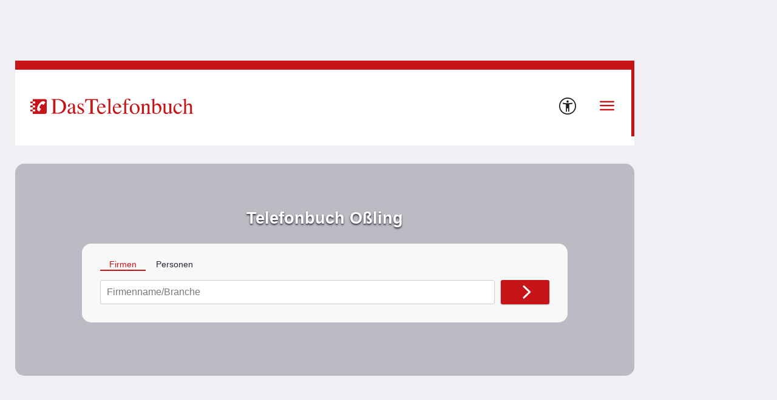

--- FILE ---
content_type: text/css
request_url: https://www.dastelefonbuch.de/assets/templates/cms_flexbox-e79e874d5e42520e655f6da92f60fb52.css
body_size: 17609
content:
.ci_radius {border-radius: 3px;}.flleft {float: left;}.flright {float: right;}.clear {clear: both;}.block {display: block;}.inblock {display: inline-block;}.bold {font-weight: bold;}.small {font-size: small;}.hide {display: none!important;}.hidden {text-indent: 3px;width: 1px;overflow: hidden;height: 1px;display: inline-block;margin-left: -5px;}.dis,.inactive a {opacity: 0.25;cursor: default;text-decoration: none;}.shorten {overflow: hidden;text-overflow: ellipsis;white-space: nowrap;}.centered {text-align: center;}.linezero {line-height: 0;}.a11y *:focus-visible {outline: 2px solid #262637 !important;}.a11y a:focus-visible {border-radius: 3px;}.a11y a:not(.btn) {text-decoration: underline;}.text_grey li,.text_grey p {color: rgba(15, 15, 22, 0.6);}.bg_grey {background: #efeff4 !important;}.bg_blue h2,.bg_turquoise h2,.bg_blue a,.bg_turquoise a {color: #262637 !important;}.bg_blue a,.bg_turquoise a {text-decoration: underline;}.bg_lightblue a {color: #262637 !important;text-decoration: underline;}.bg_purple h2,.bg_darkblue h2 {color: white !important;}.bg_purple:not(.teaserboxes) a,.bg_darkblue:not(.teaserboxes) a {color: white !important;text-decoration: underline;}.bg_blue {background: #96daea !important;}.bg_lightblue {background: #cbe5f0 !important;}.bg_turquoise {background: #2ed9c3 !important;}.bg_purple {background: #8f4899 !important;color: white;}.bg_darkblue {background: #5aa2cb !important;color: white;}.bg_white {background: white !important;}.bg_white .entrylist {border-top: 1px solid #ccccd4;}.bg_white .entrylist .entry {border-bottom: 1px solid #ccccd4;}.bg_white .entrylist .entry .mm {border: 1px solid #ccccd4;}.bg_white [class*="bg_"]:not(.bg_white) .entrylist {border-top: 1px solid white;}.bg_white [class*="bg_"]:not(.bg_white) .entrylist .entry {border-bottom: 1px solid white;}.bg_white [class*="bg_"]:not(.bg_white) .entrylist .entry .mm {border: 1px solid white;}.bg_white .tables {border-color: #efeff4;}[class*="bg_"] .tables.alternate {background: #efeff4;}[class*="bg_"] .tables a {text-decoration: none!important;}[class*="bg_"] .tables a:not(.btn):hover {text-decoration: underline!important;}[class*="bg_"] .tables a.arrow {color: #262637 !important;}[class*="bg_"] .tables a:not([class]) {color: #237d0d !important;}.no_bg {background: none!important;}.btn.cicolor {background: #c71418;color: white !important;border-color: transparent;}.btn.cicolor:hover,.btn.cicolor:focus {background: #b81216;}.btn.cicolorinv {background: white;color: #c71418 !important;border-color: transparent;}.btn.premium {color: white !important;}.btn.bdark:hover,.btn.bdark:focus {background: #010112;}.btn:hover,.btn:focus {box-shadow: 0 2px 3px rgba(0, 0, 0, 0.3);}.btn .icon {width: 22px;cursor: pointer;}.btn .icon + span {margin-left: 5px;}a.black {color: black;}a.btn,div.btn {height: 28px;}.btn.standard {background: white;border-color: transparent;}a [class*="icon"]:before {margin-right: 10px;}.menue > .close {box-sizing: content-box !important;}main + aside #dtm_bottom {margin: 0 0 25px;}.start.new main aside:not([id]) {text-align: center;}.tbfallback {display: inline-block;vertical-align: top;height: 250px;line-height: 248px;}.tbfallback img {max-height: 100%;max-width: 100%;vertical-align: middle;}html {font-size: 16px;}body {font-size: 0.875rem;}.cms_ce {line-height: 135%;border-radius: 15px;}.cms_ce.text-center,.cms_ce .text-center {text-align: center;}.cms_ce.text-center ul,.cms_ce .text-center ul,.cms_ce.text-center ol,.cms_ce .text-center ol {display: inline-block;text-align: left;}.cms_ce.text-center .headline p,.cms_ce .text-center .headline p {text-align: center;}.cms_ce .text-right {text-align: right;}.cms_ce .text-justify {text-align: justify;}.cms_ce.divider {margin-top: 0;margin-bottom: 0;}.cms_ce[class*="bg_"]:not(.bg_img) {padding: 20px;}.cms_ce h1,.cms_ce h2,.cms_ce h3 {line-height: 1.3;padding: 0;font-weight: normal;}.cms_ce h2 {font-size: 160%;}.cms_ce h3 {font-size: 130%;}.cms_ce > h1 {margin-bottom: 20px;}.cms_ce h2:first-child,.cms_ce h3:first-child {margin: 0!important;}.cms_ce .AWOfferWrap h2 {font-size: 130%;padding: 2rem 0;}.cms_ce .AWOfferWrap section {margin-bottom: 2rem;}.cms_ce .AWOfferWrap article h3:first-child {margin-bottom: 40px !important;}.cms_ce p {padding: 0!important;margin: 10px 0 0;}.cms_ce p:first-child {margin-top: 0;}.cms_ce ul,.cms_ce ol {padding: 0!important;}.cms_ce ul + p,.cms_ce ol + p {margin-top: 20px;}.cms_ce ul.checked li:before {content: "\e60f";display: inline-block;font-family: "tb_font", sans-serif;margin: 0 6px 0 -22px !important;color: #136400;line-height: 14px;font-size: 16px;vertical-align: text-bottom;}.cms_ce ul.arrows li:before {content: "\e647";display: inline-block;font-family: "tb_font", sans-serif;margin: 0 11px 0 -22px !important;color: #c71418;line-height: 14px;font-size: 11px;vertical-align: text-bottom;}.cms_ce ul.no li:before {content: "\d7";display: inline-block;margin: 0 6px 0 -22px !important;color: #c71418;line-height: 13px;font-size: 24px;vertical-align: text-bottom;}.cms_ce ul.commalist {margin-left: 0;}.cms_ce ul.footnote {font-size: 80%;}.cms_ce ul.footnote li:before {font-weight: bold;float: left;width: 25px;margin-left: -30px;text-align: right;}.cms_ce ul.footnote li:nth-child(1):before {content: "*";}.cms_ce ul.footnote li:nth-child(2):before {content: "**";}.cms_ce ul.footnote li:nth-child(3):before {content: "***";}.cms_ce p + ul,.cms_ce ul + ul,.cms_ce ol + ul,.cms_ce p + ol,.cms_ce ul + ol,.cms_ce ol + ol {margin-top: 20px;}.cms_ce hr {border-bottom: 1px dotted #ccccd4;}.cms_ce .arrow:before {font-weight: normal;}.cms_ce video {background: #262637;}.cms_ce label[for$='-quellUrl'],.cms_ce input[id$='-quellUrl'] {display: none!important;}.cms_ce.bg_white .btn.cicolorinv,.cms_ce.bg_white .btn.standard {background: #efeff4;}.cms_ce form .onebar {background: white;display: flex;border: 1px solid white;border-radius: 3px;box-shadow: 0 0 0 1px #ccccd4;}.cms_ce form .onebar .inputitem {width: 100%!important;}.cms_ce form .onebar .inputitem div:not(.tt-menu) {height: 100%;}.cms_ce form .onebar .inputitem input {border: none!important;height: 100%;}.cms_ce form .onebar span.icon {margin-left: 5px;background: #c71418 !important;border-radius: 0 3px 3px 0 !important;box-shadow: none!important;}.cms_ce .headline > * + *,.cms_container > .headline > * + * {margin-top: 20px;}.cms_ce .headline h2,.cms_container > .headline h2 {color: #c71418;}.cms_ce .headline h2 a.stealth,.cms_container > .headline h2 a.stealth {color: #c71418 !important;}.cms_ce .headline h3 a,.cms_container > .headline h3 a {color: #262637;}.cms_ce .headline p,.cms_container > .headline p {margin: 0;text-align: left;font-size: 120%;padding-top: 0;}.cms_ce .headline p + h2,.cms_container > .headline p + h2,.cms_ce .headline p + h3,.cms_container > .headline p + h3,.cms_ce .headline p:last-child,.cms_container > .headline p:last-child {margin-top: 5px;}.cms_ce .headline.text-center,.cms_container > .headline.text-center,.cms_ce .headline.text-center p,.cms_container > .headline.text-center p {text-align: center;}.cms_ce .headline.monochrome h2,.cms_container > .headline.monochrome h2,.cms_ce .headline.monochrome h2 a,.cms_container > .headline.monochrome h2 a {color: #262637;}.divider hr,.cms_ce hr {border-bottom: 2px solid white;}.cms_container {display: flex;flex-wrap: wrap;border-radius: 15px;width: 100%;margin: 15px 0;padding: 5px 0;}.cms_container > .headline {margin: 15px 15px 5px;width: 100%;}.cms_container > .headline h2 {font-weight: normal;font-size: 160%;line-height: 1.3;padding: 0;}.cms_container > .cms_ce:not(.boxborder):not([class*="bg_"]) {padding-top: 0;padding-bottom: 0;}.cms_container[class*="bg_"] {padding: 40px 5px;margin: 15px;}.cms_container.bg_blue .gallery .prev,.cms_container.bg_blue .cms_ce.btngallery .prev,.cms_container.bg_blue .gallery .next,.cms_container.bg_blue .cms_ce.btngallery .next {background: #96daea !important;}.cms_container.bg_lightblue .gallery .prev,.cms_container.bg_lightblue .cms_ce.btngallery .prev,.cms_container.bg_lightblue .gallery .next,.cms_container.bg_lightblue .cms_ce.btngallery .next {background: #cbe5f0 !important;}.cms_container.bg_purple .gallery .prev,.cms_container.bg_purple .cms_ce.btngallery .prev,.cms_container.bg_purple .gallery .next,.cms_container.bg_purple .cms_ce.btngallery .next {background: #8f4899 !important;}.cms_container.bg_turquoise .gallery .prev,.cms_container.bg_turquoise .cms_ce.btngallery .prev,.cms_container.bg_turquoise .gallery .next,.cms_container.bg_turquoise .cms_ce.btngallery .next {background: #2ed9c3 !important;}.cms_container.bg_darkblue .gallery .prev,.cms_container.bg_darkblue .cms_ce.btngallery .prev,.cms_container.bg_darkblue .gallery .next,.cms_container.bg_darkblue .cms_ce.btngallery .next {background: #5aa2cb !important;}.cms_container.bg_white .boxborder:not([class*="bg_"]) {border-color: #efeff4;}.cms_container.bg_white .boxborder[class*="bg_"] {border-color: transparent;}.cms_container.bg_white .gallery .prev,.cms_container.bg_white .cms_ce.btngallery .prev,.cms_container.bg_white .gallery .next,.cms_container.bg_white .cms_ce.btngallery .next {background: white !important;}.cms_container.bg_white .cms_ce.btngallery .btn,.cms_container.bg_white .iconteaser li a {background: #efeff4;}.cms_container.bg_white .cms_ce.btngallery .btn:not(:focus):not(:hover),.cms_container.bg_white .iconteaser li a:not(:focus):not(:hover) {box-shadow: none;}.cms_container.bg_white .collapsibles .collwrapper {border: 2px solid #e1e1e7;background: #e1e1e7;}.cms_container.bg_white .collapsibles .collitem + .collitem {border-color: #e1e1e7;}.cms_container.bg_white .navlist ul {border-color: #efeff4;}.cms_container.bg_white .navlist ul li:nth-child(odd) {background: #efeff4;}.cms_container.bg_white .widget {background: #efeff4;}.cms_container.boxborder:not([class*="bg_"]) {margin: 15px;padding: 20px 5px;}figure .copyright,.swiper-slide .copyright {display: block;color: white;position: absolute;top: 5px;right: 10px;font-size: 70%;}.bg_img {position: relative;background-repeat: no-repeat;background-size: cover!important;background-position: center;}.bg_img .copyright {position: absolute;color: white;font-size: 70%;top: 5px;right: 10px;background: none!important;width: auto!important;box-shadow: none!important;margin: 0!important;}.boxborder:not(.bg_white) {border: 3px solid white;padding-left: 20px;padding-right: 20px;}.cms_grid {display: flex;flex-flow: row wrap;padding: 0;margin: 0 -15px;width: auto;box-sizing: border-box;}.cms_grid > .bg_grey:not(.widen) {padding-left: 0!important;padding-right: 0!important;}.cms_ce {flex: 0 1 auto;margin: 15px;padding: 20px 0;width: calc(100% - 30px);}.cms_ce[class*="1of2"] {width: calc(50% - 30px);}.cms_ce[class*="1of3"] {width: calc(33.33% - 30px);}.cms_ce[class*="2of3"] {width: calc(33.33% * 2 - 30px);}.cms_ce .cms_ce {margin: 0!important;width: auto;}.cms_ce.imgoutside {position: relative;}.cms_ce.imgoutside figure {position: absolute!important;text-align: center;}.cms_ce.imgoutside figure img:not(.svg) {object-fit: cover;font-family: 'object-fit: cover;', sans-serif;border-radius: 50%;}.cms_ce.imgoutside > *:not(figure) {max-width: 500px;margin-left: auto;margin-right: auto;}.cms_ce.imgoutside .textwrap {margin-top: 20px;}.cms.wide {max-width: 1920px;margin: 0 auto;}.cms.wide .tb {padding: 0;max-width: none;width: 100%!important;overflow-x: hidden;}.cms.wide .btn {font-size: 85.7143%;}.cms.wide #wrap {margin: 0;}.cms.wide header .content {display: flex;width: 100%;margin: 0 auto;align-items: center;}.cms.wide header .content p {padding: 0;}.cms.wide header .content p:last-child,.cms.wide header .content p.line + p {margin-left: auto;}.cms.wide header .content p + .to_bflp {margin-left: 1.5rem;}.cms.wide header .content .logo {margin-right: 2rem;order: 0!important;}.cms.wide header .content .logo + p {padding: 0.625rem 2rem 0;line-height: 3rem;font-size: 1.25rem;}.cms.wide header .content .logo + p:last-child {margin-right: auto;margin-left: 0;}.cms.wide header .content .logo + p.line {border-left: 1px solid #262637;}.cms.wide .cms_ce,.cms.wide .cms_container {line-height: 1.6;}.cms.wide .cms_ce[class*="bg_"]:not(.bg_img) {padding: 55px 20px;}.cms.wide .cms_ce[class*="bg_"]:not(.bg_img).widen {padding-left: 25px;padding-right: 25px;}.cms.wide .cms_container.widen {position: relative;width: 100vw;left: 50%;margin-left: -50vw;justify-content: center;border-radius: 0;padding-left: 10px;padding-right: 10px;}.cms.wide .cms_container.widen .headline,.cms.wide .cms_container.widen > .cms_ce {max-width: 960px;}.cms.wide .cms_container.widen > [class*="_1of2"] {max-width: 465px;}.cms.wide .cms_container.widen > [class*="_1of3"] {max-width: 300px;}.cms.wide .cms_container.widen > [class*="_2of3"] {max-width: 630px;}.cms.wide .cms_container.widen.empty.small_c {height: 200px;}.cms.wide .cms_container.widen.empty.medium_c {height: 300px;}.cms.wide .cms_container.widen.empty.big_c {height: 400px;}.cms.wide .cmstext.mainhl {margin-bottom: 0;margin-top: 0;}.cms.wide .cmstext.mainhl[class*="bg_"] {padding-bottom: 25px !important;}.cms.wide .cmstext.mainhl.bg_grey + .bg_grey {padding-top: 25px !important;}.cms.wide .cmstext.mainhl.bg_grey + [class*="bg_"]:not(.bg_grey) {margin-top: 35px;}.cms.wide .cmstext.mainhl + .cms_ce {margin-top: 0;}.cms.wide .teaserboxes p {line-height: 1.6;}.cms.wide .AWOfferWrap h2 {font-size: 1.5rem;}.cms.wide footer > nav {max-width: 950px;margin-left: auto;margin-right: auto;}.headervisual {position: relative;padding-left: 0;padding-top: 0;padding-right: 0;margin-top: 0;width: 100%!important;}.headervisual * {box-sizing: border-box;}.headervisual figure {position: relative;overflow: hidden;border-radius: 0 0 15px 15px;}.headervisual figure img,.headervisual figure video {width: 100%!important;object-fit: cover;font-family: 'object-fit: cover;', sans-serif;}.headervisual figure video {border-radius: 1px;vertical-align: top;}.headervisual .headline {padding-top: 20px;box-sizing: content-box;}.headervisual .headline > * + * {margin-top: 10px;}.headervisual .headline h1 {font-size: 190%;}.headervisual .headline h2 {font-size: 100%;font-weight: bold;}.headervisual .headline p {font-weight: bold;font-size: 100%;}.headervisual .headline .marker + p {margin-top: 5px;}.headervisual.topthema .headline .marker {display: block;float: left;background: #c71418;color: white;border-radius: 3px;font-size: 80%;font-weight: bold;height: 24px;line-height: 24px;padding: 0 10px !important;margin-top: -32px;position: relative;}.headervisual.topthema .headline > *:first-child {padding-top: 5px;}.headervisual.totopleft .headline,.headervisual.tobottomleft .headline {border-radius: 15px;background: rgba(255, 255, 255, 0.9);position: absolute;padding: 20px;left: 25px;}.headervisual.totopleft .headline {top: 50px;width: 340px;}.headervisual.tobottomleft .headline {bottom: 50px;max-width: 75%;}.headervisual.withsearch form {position: absolute;z-index: 2;margin: 0 20%!important;width: calc(60% - 40px);border-radius: 15px;background: rgba(255, 255, 255, 0.9);padding: 20px;box-shadow: 0 2px 5px 1px rgba(0, 0, 0, 0.3);box-sizing: content-box;border: none;}.headervisual.withsearch form > * {vertical-align: top;box-sizing: content-box;}.headervisual.withsearch form h1 {margin-bottom: 10px;padding: 0;}.headervisual.withsearch form input[type=text],.headervisual.withsearch form input[type=email],.headervisual.withsearch form input[type=tel],.headervisual.withsearch form input[type=url],.headervisual.withsearch form input[type=search],.headervisual.withsearch form input[type=date] {margin: 3px 0 0 0;font-size: 120%;padding: 6px 30px 7px 10px;width: 100%;box-sizing: border-box;}.headervisual.withsearch form .inputitem {display: inline-block;vertical-align: top;width: calc(100% - 78px);position: relative;}.headervisual.withsearch form .inputitem input {border: 1px solid #ccccd4;margin: 0;}.headervisual.withsearch form .icon_standort,.headervisual.withsearch form .clear_input {width: 32px!important;right: 0;top: 5px !important;height: calc(100% - 10px);display: flex;align-items: center;justify-content: center;}.headervisual.withsearch form .icon_standort {padding: 0;font-size: 21px;position: absolute;color: #262637;}.headervisual.withsearch form .icon_standort:before {margin: 0;}.headervisual.withsearch form .icon_standort span {display: block;width: 0;height: 0;overflow: hidden;}.headervisual.withsearch form .clear_input_div {width: 100%;}.headervisual.withsearch form .clear_input_div .clear_input {padding-right: 9px;top: 6px!important;right: 2px!important;}.headervisual.withsearch form label {width: 0;display: inline-block;overflow: hidden;float: left;height: 0;}.headervisual.withsearch form span.icon {float: right;width: 68px;border: 1px solid transparent;background: #262637;color: white;height: 34px;line-height: 32px;border-radius: 3px;box-shadow: 0 1px 2px rgba(0, 0, 0, 0.3);text-align: center;}.headervisual.withsearch form span.icon:before {padding-top: 10px;line-height: 31px;font-size: 21px;}.headervisual.withsearch form input[type=submit] {overflow: hidden;width: 70px;background: transparent;height: 34px;color: white;vertical-align: top;text-indent: 100px;margin: -33px 0 0 -1px;}.headervisual.withsearch form .msg-caution {margin: 20px 0 0;padding: 10px;line-height: 120%;max-height: 56px;box-shadow: 0 0 5px 0 rgba(0, 0, 0, 0.1);-moz-box-shadow: 0 0 5px 0 rgba(0, 0, 0, 0.1);-webkit-box-shadow: 0 0 5px 0 rgba(0, 0, 0, 0.1);}.headervisual.noheadline .headline {display: none!important;}.headervisual.withlist .headline {padding: 0;width: 60%;background: none;}.headervisual.withlist .headline ul,.headervisual.withlist .headline ol {margin: 0 0 0 15px;font-weight: bold;padding-top: 5px !important;}.headervisual.withlist .headline ul li,.headervisual.withlist .headline ol li {margin-top: 15px;}.headervisual.withlist .headline ul.checked,.headervisual.withlist .headline ul.no {margin-left: 35px;}.headervisual.withlist .headline ul.checked li,.headervisual.withlist .headline ul.no li {margin-top: 10px;}.headervisual.withlist .headline ul.checked li:before,.headervisual.withlist .headline ul.no li:before {font-weight: normal;color: #c71418;width: 25px;height: 25px;border-radius: 50%;background: white;margin: 3px 10px -4px -35px !important;text-align: center;line-height: 25px;}.headervisual.withlist .headline ul.checked li:before {font-size: 20px;}.headervisual.withlist .headline ul.no li:before {font-size: 30px;}.headervisual.withlist .headline ul.bullets li:before {background: #797980;}.headervisual.withlist .headline ul:not([class]) li {list-style: disc;}.headervisual:not([class*="left"]) .marker {margin-left: 25px;}.cmstext.mainhl {margin-bottom: 0;}.cmstext .textwrap {display: flex;flex-flow: column;}.cmstext .textwrap h1 {padding-bottom: 1rem;}.cmstext .textwrap h2,.cmstext .textwrap h3 {padding-bottom: 10px;}.cmstext .textwrap h2.cicolor,.cmstext .textwrap h3.cicolor {color: #c71418;}.cmstext .textwrap h2:not(:first-child),.cmstext .textwrap h3:not(:first-child) {margin-top: 1.5rem;}.cmstext .headline + .textwrap {margin-top: 20px;}.cmstext figure {position: relative;flex: 0 0 auto;align-self: center;display: flex;flex-direction: column;justify-content: center;align-items: center;}.cmstext figure img {border-radius: 15px;}.cmstext figure img.imgborder {border: 2px solid white;border-radius: 16px;}.cmstext figure video {max-width: 100%;height: auto!important;width: auto!important;border-radius: 15px;vertical-align: top;}.cmstext figure video.imgborder {border: 2px solid white;border-radius: 16px;}.cmstext figure figcaption {font-size: 90%;font-style: italic;margin-top: 5px;}.cmstext.imgleft figure,.cmstext.imgright figure,.cmstext.imgleftinside figure,.cmstext.imgrightinside figure {max-width: calc(50% - 10px);}.cmstext.imgleft figure.width50,.cmstext.imgright figure.width50,.cmstext.imgleftinside figure.width50,.cmstext.imgrightinside figure.width50 {max-width: calc(50% - 10px);}.cmstext.imgleft figure.width40,.cmstext.imgright figure.width40,.cmstext.imgleftinside figure.width40,.cmstext.imgrightinside figure.width40 {max-width: calc(40% - 10px);}.cmstext.imgleft figure.width30,.cmstext.imgright figure.width30,.cmstext.imgleftinside figure.width30,.cmstext.imgrightinside figure.width30 {max-width: calc(30% - 10px);}.cmstext ul,.cmstext ol {margin: 10px 0 0 30px;}.cmstext ul:not([class]) a,.cmstext ol:not([class]) a,.cmstext ul.bullets a,.cmstext ol.bullets a,.cmstext ul.checked a,.cmstext ol.checked a {color: #237d0d !important;}.cmstext ul li,.cmstext ol li {margin-top: 5px;}.cmstext ul:not([class]) li {list-style-type: disc;}.cmstext a {word-wrap: break-word;}.cmstext .buttonlist .btn.cicolorinv {color: #c71418 !important;}.cmstext.imgtop figure {margin-bottom: 20px;}.cmstext.imgleft .textwrap,.cmstext.imgright .textwrap {flex-flow: row;align-items: center;}.cmstext.imgleft figure,.cmstext.imgright figure {flex: 0 0 auto;align-self: auto;}.cmstext.imgleft .content,.cmstext.imgright .content {flex: 1 1 auto;}.cmstext.imgleft figure {margin-right: 20px;}.cmstext.imgright figure {margin-left: 20px;order: 1;}.cmstext.imgleftinside .textwrap,.cmstext.imgrightinside .textwrap {display: inline-block;width: 100%;margin-bottom: -20px;box-sizing: border-box;}.cmstext.imgleftinside figure,.cmstext.imgrightinside figure {margin-bottom: 20px;}.cmstext.imgleftinside .content,.cmstext.imgrightinside .content {margin-bottom: 20px;}.cmstext.imgleftinside figure {float: left;margin-right: 20px;}.cmstext.imgrightinside figure {float: right;margin-left: 20px;}.cmstext.imgbottom figure {order: 1;margin-top: 20px;}.cmstext.notext figure {margin: 0;}.cmstext.fiximgwidth .textwrap {justify-content: center;}.cmstext.fiximgwidth figure {margin: 0 auto;}.cmstext.fiximgwidth .content {flex-grow: 0;}.cmstext.fiximgwidth .width50 + .content {width: calc(50% - 10px);}.cmstext.fiximgwidth .width40 + .content {width: calc(60% - 10px);}.cmstext.fiximgwidth .width30 + .content {width: calc(70% - 10px);}.cmstext.fiximgwidth.imgright .content {margin-right: 20px;}.cmstext.fiximgwidth.imgleft .content {margin-left: 20px;}.cmstext.seamless.imgtop {padding-top: 0!important;}.cmstext.seamless.imgtop figure img {border-radius: 0 0 15px 15px;}.cmstext.seamless.imgleft.totop,.cmstext.seamless.imgright.totop {padding-top: 0!important;}.cmstext.seamless.imgleft.totop figure img,.cmstext.seamless.imgright.totop figure img {border-radius: 0 0 15px 15px;}.cmstext.seamless.imgleft.tobottom,.cmstext.seamless.imgright.tobottom {padding-bottom: 0!important;}.cmstext.seamless.imgleft.tobottom figure img,.cmstext.seamless.imgright.tobottom figure img {border-radius: 15px 15px 0 0;}.cmstext.seamless.imgbottom {padding-bottom: 0!important;}.cmstext.seamless.imgbottom figure img {border-radius: 15px 15px 0 0;}.cmstext.seamless .headline {padding-top: 20px;}.cmstext.seamless .headline + .textwrap figure img {border-radius: 15px;}.cmstext.teaser {padding: 0;}.cmstext.teaser:not(.wide) .textwrap {border-radius: 15px;background: white;height: 100%;}.cmstext.teaser figure {margin: 0;max-width: none;width: 50%;height: 100%;}.cmstext.teaser .content {padding: 20px;align-self: center;}.cmstext.teaser img,.cmstext.teaser video {width: 100%!important;height: 100% !important;border: none!important;}.cmstext.teaser img:not(.svg),.cmstext.teaser video:not(.svg) {object-fit: cover;font-family: 'object-fit: cover;', sans-serif;}.cmstext.teaser img.svg,.cmstext.teaser video.svg {box-sizing: border-box;padding: 20px;}.cmstext.teaser img.imgborder,.cmstext.teaser video.imgborder {border: none;padding: 0;}.cmstext.teaser.imgleft figure img,.cmstext.teaser.imgleft figure video {border-radius: 15px 0 0 15px;}.cmstext.teaser.imgright figure img,.cmstext.teaser.imgright figure video {border-radius: 0 15px 15px 0;}.cmstext.teaser.wide figure {width: 100%;background: #efeff4;border-radius: 15px;overflow: hidden;}.cmstext.teaser.wide img {border-radius: 0;}.cmstext.teaser.wide video {max-height: 300px;height: auto!important;width: auto!important;vertical-align: top;margin: 25px auto;display: block;}.cmstext.teaser.wide .content {padding: 20px 0 0;}.cmstext.teaser .btn.cicolorinv {background: #efeff4;}.cmstext:not(.teaser) figure img:not(.svg) {width: auto!important;height: auto!important;max-width: 100%;}.cmstext:not(.teaser) figure img.svg {max-width: 100%;}.cmstext.onlyhl {margin-bottom: -10px;padding-bottom: 0;}.cmstext.onlyhl .headline {margin: 0;}.cmstext.bg_white figure .imgborder {border-color: #efeff4 !important;}.cmstext[class*="bg_"]:not(.bg_white) a {color: #262637;text-decoration: underline;}.cmstext .btn.big {line-height: 32px;height: 44px;font-size: 20px;padding: 5px 25px;margin: 10px 0;}.cmstext .buttonlist {margin: 20px 0;}.cmstext .widget {background-color: transparent;}.cmstext .widget .pubinfo-container {padding: 0!important;}.cmstext.teaser #verlagswidget .pubinfo-container #pubinfo-hitlist,.cmstext.bg_white #verlagswidget .pubinfo-container #pubinfo-hitlist {border-color: #e1e1e7;}.cms.wide .cmstext.fiximgwidth .width50 {max-width: calc(50% - 15px);}.cms.wide .cmstext.fiximgwidth .width50 + .content {width: calc(50% - 15px);}.cms.wide .cmstext.fiximgwidth.imgright .width50 + .content {margin-right: 30px;}.cms.wide .cmstext.fiximgwidth.imgleft .width50 + .content {margin-left: 30px;}.teaser:not(.cmstext) ul {display: flex;flex-flow: row nowrap;}.teaser:not(.cmstext) li {flex: 0 1 auto;display: block;}.teaser:not(.cmstext) li a,.teaser:not(.cmstext) li div {display: block;line-height: 16px;color: #262637 !important;font-size: 90%;text-decoration: none!important;}.teaser:not(.cmstext) li a:hover .ellipse_txt,.teaser:not(.cmstext) li a:focus .ellipse_txt {text-decoration: underline;}.teaser:not(.cmstext) li img:not(.svg) {width: 100%;height: 100%;object-fit: cover;font-family: 'object-fit: cover;', sans-serif;}.teaser:not(.cmstext) li img.svg {max-width: 100%;max-height: 100%;}.teaser:not(.cmstext) li .imgwrap {width: 70px;height: 70px;border-radius: 35px;overflow: hidden;display: flex;justify-content: center;align-items: center;}.teaser:not(.cmstext) li .headline {text-transform: uppercase;font-size: 90%;color: #c71418;display: block;padding: 2px 0;}.teaser:not(.cmstext) li .ellipse_txt {display: block;font-weight: bold;max-height: 48px;overflow: hidden;text-decoration: none!important;}.teaser:not(.cmstext) .nohl a,.teaser:not(.cmstext) .nohl div {display: flex;}.teaser:not(.cmstext) .nohl .content {align-self: center;}.teaser:not(.cmstext) .nohl .headline {display: none!important;}.teaser:not(.cmstext) .nohl .imgwrap {flex-shrink: 0;}.iconteaser ul {display: flex;flex-flow: row wrap;justify-content: center;margin: -5px;}.iconteaser li {flex: 0 1 auto;display: block;margin: 5px;width: 90px;height: 90px;}.iconteaser li a {display: block;padding: 5px;border-radius: 15px;box-shadow: 0 0 3px 0 rgba(0, 0, 0, 0.1);-moz-box-shadow: 0 0 3px 0 rgba(0, 0, 0, 0.1);-webkit-box-shadow: 0 0 3px 0 rgba(0, 0, 0, 0.1);box-sizing: border-box;height: 100%;background: white;}.iconteaser li a.active {font-weight: normal;color: #c71418 !important;}.iconteaser li a:hover,.iconteaser li a:focus {box-shadow: 0 2px 11px rgba(0, 0, 0, 0.2);text-decoration: none;}.iconteaser li .imgwrap {height: 48px;text-align: center;display: block;font-size: 40px;}.iconteaser li img {max-height: calc(100% - 5px);max-width: 100%;}.iconteaser li .icon {width: 40px;}.iconteaser li .icon:before {margin-left: 0;}.iconteaser li .headline {display: flex;align-items: center;justify-content: center;height: 30px;line-height: 15px;text-align: center;font-size: 80%;}.teaserboxes .headline {margin-bottom: 20px;}.teaserboxes .headline.smaller h2 {font-size: 120%;}.teaserboxes .headline.smaller h2 {font-size: 120%;}.teaserboxes ul {display: flex!important;flex-flow: row wrap;margin: -10px;}.teaserboxes li {display: flex;flex-flow: column;flex: 0 0 auto;margin: 10px;border-radius: 15px;box-shadow: 0 0 3px 0 rgba(0, 0, 0, 0.1);-moz-box-shadow: 0 0 3px 0 rgba(0, 0, 0, 0.1);-webkit-box-shadow: 0 0 3px 0 rgba(0, 0, 0, 0.1);width: calc(100%/3 - 20px);box-sizing: border-box;background: white;color: #262637;}.teaserboxes li > * {display: flex;flex-flow: column;flex: 0 0 auto;border-radius: 3px;height: 100%;text-decoration: none!important;}.teaserboxes li > a:hover,.teaserboxes li > a:focus {box-shadow: 0 2px 11px rgba(0, 0, 0, 0.2);}.teaserboxes li > a:hover img,.teaserboxes li > a:focus img,.teaserboxes li > a:hover video,.teaserboxes li > a:focus video {border-radius: 3px 3px 0 0 !important;}.teaserboxes li .nr {background: #c71418;color: white;align-self: flex-end;border-top-left-radius: 15px;line-height: 30px;width: 30px;text-align: center;font-size: 20px;margin-top: auto;}.teaserboxes li a {color: #262637;}.teaserboxes li p a:not(.btn) {color: #237d0d !important;}.teaserboxes li a:not(.btn),.teaserboxes li > div:not(.nr) {border-radius: 15px;overflow: hidden;}.teaserboxes li.smallimg figure img:not(.svg) {border-radius: 15px !important;}.teaserboxes li:not(.no_bg) .cicolorinv {background: #efeff4;}.teaserboxes li.no_bg {box-shadow: none;}.teaserboxes li.no_bg.bigimg img {border-radius: 15px;}.teaserboxes li.border {border: 2px solid white;}.teaserboxes li .textwrap {padding: 10px 20px;}.teaserboxes li .textwrap p {margin: 10px 0;}.teaserboxes li .textwrap p:not(.text-center):not(.text-right):not(.text-justify) {text-align: left;}.teaserboxes li .textwrap p.hl {font-weight: bold;font-size: 120%;}.teaserboxes li .textwrap p.qrcode {text-align: center!important;padding: 10px 0 !important;}.teaserboxes li .textwrap p.qrcode:last-child {padding-bottom: 0!important;}.teaserboxes li .textwrap p strong {display: inline;margin: 0;font-size: 100%;}.teaserboxes .bg_img {margin: 10px 0;padding: 140px 25px !important;border-radius: 15px;}.teaserboxes .bg_img li {background: rgba(255, 255, 255, 0.95);}.teaserboxes.bg_img .headline {margin-top: 40px;padding: 0 15px;}.teaserboxes.bg_img .headline p:last-child {margin-top: 5px;}.teaserboxes.bg_img ul {margin: 15px 15px 90px;}.teaserboxes.bg_white li {border: none;box-shadow: none;}.teaserboxes.bg_white li.bigimg img,.teaserboxes.bg_white li.bigimg video {border-radius: 15px;}.teaserboxes figure {height: 170px;display: flex;align-self: center;align-items: center;justify-content: center;}.teaserboxes img:not(.svg),.teaserboxes video {width: auto!important;height: auto!important;max-width: 100%;max-height: 100%;}.teaserboxes img.svg {max-width: 100%;max-height: 100%;}.teaserboxes p {margin: 20px;text-align: center;flex-grow: 1;line-height: 1.2;}.teaserboxes p strong {display: block;margin-bottom: 10px;font-size: 120%;}.teaserboxes .bigimg figure {position: relative;width: 100%;}.teaserboxes .bigimg img,.teaserboxes .bigimg video {border-radius: 2px 2px 0 0;height: 100%!important;width: 100%!important;object-fit: cover;font-family: 'object-fit: cover;', sans-serif;}.teaserboxes .smallimg {position: relative;}.teaserboxes .smallimg figure {box-sizing: border-box;padding: 10px 10px 0;}.teaserboxes .icons figure {padding: 10px 10px 0;height: 130px;}.teaserboxes .icons .icon {font-size: 100px;line-height: 120px;}.teaserboxes.noborder .headline {margin-bottom: 20px;}.teaserboxes.noborder li {border: none!important;box-shadow: none;}.teaserboxes.noborder li > div,.teaserboxes.noborder li > a {box-shadow: none;}.teaserboxes.noborder .bigimg img,.teaserboxes.noborder .bigimg video {border-radius: 15px;}.teaserboxes.fourcols li {width: calc(100%/4 - 20px);}.teaserboxes.fourcols li.smallimg figure {height: 100px;padding-top: 20px;}.teaserboxes.twocols li {width: calc(100%/2 - 20px);}.teaserboxes.centercontent ul {justify-content: center;}.teaserboxes.specialsteps .copyright {display: none!important;}.teaserboxes.specialsteps ul {display: block;margin: 0 auto;max-width: 50rem;}.teaserboxes.specialsteps li {width: 100%;margin: 0;background: none;box-shadow: none;}.teaserboxes.specialsteps li > * {flex-flow: row;position: relative;overflow: visible!important;padding: 0 0.75rem;}.teaserboxes.specialsteps li > *:before {content: "";width: 0;height: 100%;border-right: 0.125rem dashed #c71418;position: absolute;left: 15rem;top: 50%;z-index: 0;}.teaserboxes.specialsteps li:last-child > *:before {display: none!important;}.teaserboxes.specialsteps li .textwrap {order: 3;display: flex;align-items: center;padding: 0.75rem 0;flex-grow: 1;}.teaserboxes.specialsteps li .textwrap .content {width: 100%;}.teaserboxes.specialsteps li figure {width: 10rem;height: 10rem;flex-shrink: 0;box-sizing: content-box;padding: 0.75rem 0;justify-content: center;margin-right: 2rem;}.teaserboxes.specialsteps li figure img:not(.svg) {width: 100% !important;height: 100%!important;object-fit: cover;font-family: 'object-fit: cover;', sans-serif;}.teaserboxes.specialsteps li.smallimg figure img:not(.svg) {border-radius: 50%!important;}.teaserboxes.specialsteps li.bigimg figure img:not(.svg) {border-radius: 15px !important;}.teaserboxes.specialsteps .nr {margin-bottom: auto;border-radius: 50%;flex-shrink: 0;margin-right: 2rem;width: 4.5rem;height: 4.5rem;line-height: 4.5rem;font-size: 1.5rem;position: relative;}.teaserboxes.specialsteps.no_nr li > *:before {display: none!important;}.smoothlinks .headline {margin-bottom: 25px;}.smoothlinks ul {display: flex;flex-flow: row wrap;justify-content: center;margin: -5px;}.smoothlinks ul.grey li a {border: 1px solid #ccccd4;}.smoothlinks ul.red li a {border: 1px solid #c71418;color: #c71418 !important;}.smoothlinks ul.text-left {justify-content: flex-start;}.smoothlinks li {flex: 0 1 auto;display: block;margin: 5px;}.smoothlinks li a {padding: 7px 15px;background: white;display: inline-block;border-radius: 9px;box-shadow: 0 1px 2px rgba(0, 0, 0, 0.3);border: 1px solid transparent;}.smoothlinks li a:hover,.smoothlinks li a:focus {text-decoration: none;box-shadow: 0 2px 3px rgba(0, 0, 0, 0.3);}.smoothlinks.colored li a {border-color: #c71418;color: #c71418;background: white;}.smoothlinks.bg_white li a {background: #efeff4;}.buttonlist ul {display: flex;flex-flow: row wrap;margin: -5px;align-items: center;}.buttonlist li {flex: 0 1 auto;display: block;margin: 5px;}.buttonlist li .round {border-radius: 50%;width: 32px;height: 32px;padding: 4px!important;}.buttonlist li .notext span:not(:first-child),.buttonlist li .round span:not(:first-child) {display: none!important;}.buttonlist li .icon {padding: 0 1px;margin: 0;}.buttonlist .btn.blight,.buttonlist .btn.standard {color: #262637 !important;}.buttonlist .btn.bdark,.buttonlist .btn.premium,.buttonlist .btn.cicolor {color: white !important;}.buttonlist .btn:not(.round).blight .icon[class*="pfeil"],.buttonlist .btn:not(.round).standard .icon[class*="pfeil"] {color: #c71418;font-size: 12px;width: 14px;}.buttonlist .btn:not(.standard) {border-color: transparent;}.buttonlist.big ul {margin: -10px;}.buttonlist.big li {margin: 10px;}.buttonlist.big li a {font-size: 120%;height: auto;line-height: 32px;padding: 1px 25px;}.buttonlist.big li .icon {font-size: 24px;line-height: 26px;height: 32px;width: 26px;padding: 3px 0 0;}.buttonlist.big li .round {width: 42px;height: 42px;padding: 7px!important;line-height: normal;}.buttonlist.big li .round .icon {padding: 0;line-height: 27px;}.buttonlist.big li .btn:not(.round).blight .icon[class*="pfeil"],.buttonlist.big li .btn:not(.round).standard .icon[class*="pfeil"] {font-size: 16px;width: 18px;}.navlist ul {margin: 0;border-radius: 15px;overflow: hidden;border: 2px solid white;}.navlist ul li {padding: 10px 15px;}.navlist ul li:nth-child(odd) {background: white;}.navlist ul li.headline {background: #ccccd4 !important;font-weight: bold;padding: 15px;color: #262637;}.navlist ul li a {text-decoration: none!important;color: #262637 !important;}.navlist ul li a:hover {text-decoration: underline!important;}.navlist ul .arrow:before {margin-top: 2px;}.navlist .headline + ul {margin-top: 20px;}.navlist.ellipse li {white-space: nowrap;overflow: hidden;text-overflow: ellipsis;}.navlist[class*="bg_"]:not(.bg_white) ul {background: white;}.navlist.bg_white ul {border-radius: 0;}.navlist.bg_white ul li:nth-child(odd) {background: #efeff4;}.navlist.twocols ul {display: flex;flex-wrap: wrap;}.navlist.twocols ul .headline {width: 100%;}.navlist.threecols ul {display: flex;flex-wrap: wrap;}.navlist.threecols ul .headline {width: 100%;}.navlist.threecols li:last-child {flex-grow: 1;}.tables {width: 100%;border-collapse: separate;border: 2px solid white;border-radius: 15px;overflow: hidden;}.tables .headline {margin-bottom: 25px;}.tables table {width: 100%;border-collapse: separate;border: 2px solid white;border-radius: 15px;overflow: hidden;}.tables td,.tables th {vertical-align: top;}.tables td.nowrap,.tables th.nowrap {white-space: nowrap;}.tables td h3,.tables th h3 {font-size: 100%;padding: 0;}.tables th,.tables td {padding: 10px 15px;}.tables th {text-align: left;}.tables thead th {padding: 15px;}.tables.alternate th {background: #ccccd4;}.tables.alternate > tr:nth-child(odd) td {background: white;}.tables.alternate > tr:nth-child(odd) .btn.standard,.tables.alternate > tr:nth-child(odd) .btn.cicolorinv {background: #efeff4 !important;}.tables.alternate > tr:nth-child(even) .btn.standard,.tables.alternate > tr:nth-child(even) .btn.cicolorinv {background: white !important;}.tables.alternate tbody tr:nth-child(odd) .btn.standard,.tables.alternate tbody tr:nth-child(odd) .btn.cicolorinv {background: white !important;}.tables.alternate tbody tr:nth-child(even) td {background: white;}.tables.alternate tbody tr:nth-child(even) th {background: #e1e1e7;}.tables.alternate tbody tr:nth-child(even) .btn.standard,.tables.alternate tbody tr:nth-child(even) .btn.cicolorinv {background: #efeff4 !important;}.tables.lite {overflow: hidden;background: white;border-radius: 15px;}.tables.lite th {background: #ccccd4;}.tables.lite tr + tr th,.tables.lite tr + tr td {border-top: 1px solid #efeff4;border-width: 2px;}.tables.lite .btn.standard,.tables.lite .btn.cicolorinv {background: #efeff4 !important;}.tables .btn {margin: 0.25rem 0.375rem 0.375rem 0;vertical-align: middle;}.tables small {white-space: normal;}.gallery .headline {margin-bottom: 25px;}.gallery .imggallerywrapper {margin: -5px;}.gallery .imggallerywrapper + p {margin-top: 40px;}.gallery .imggallerywrapper.swiper-container {padding: 0 35px;position: relative;overflow: hidden;}.gallery .imggallerywrapper.swiper-container.autoheight .swiper-slide {height: auto!important;}.gallery .imggallerywrapper.swiper-container + p {margin-left: 35px;}.gallery .imggallerywrapper:not(.swiper-container) .swiper-wrapper {flex-flow: row wrap;}.gallery .imggallerywrapper.withtext {padding-bottom: 20px;}.gallery .imggallerywrapper.withtext .imgtext {color: #262637;display: block;white-space: nowrap;overflow: hidden;text-overflow: ellipsis;margin-top: 10px;position: absolute;width: 100%;line-height: 18px;}.gallery .imggallerywrapper.withtext a:hover .imgtext,.gallery .imggallerywrapper.withtext:focus .imgtext {text-decoration: underline;}.gallery .imggallerywrapper.withtext .prev,.gallery .imggallerywrapper.withtext .next {padding-bottom: 20px;}.gallery .imggallerywrapper.withpagination .prev,.gallery .imggallerywrapper.withpagination .next {padding-bottom: 4.25rem;}.gallery .imggallerywrapper.inlinetext a {border-radius: 15px;overflow: hidden;}.gallery .imggallerywrapper.inlinetext a[data-rel*="lightcase"] .imgtext {padding-right: 35px;}.gallery .imggallerywrapper.inlinetext .imgtext {position: absolute;color: white;left: 0;right: 0;bottom: 0;text-align: left;padding: 0 15px 5px;font-size: 150%;line-height: normal;}.gallery .imggallerywrapper.inlinetext .imgtext:before {content: "";position: absolute;bottom: 0;left: -20px;right: -20px;top: 0;background: rgba(0, 0, 0, 0.3);box-shadow: 0 -13px 20px 1px rgba(0, 0, 0, 0.32);z-index: 0;}.gallery .imggallerywrapper.inlinetext .imgtext > span {position: relative;z-index: 1;overflow: hidden;display: -webkit-box;-webkit-box-orient: vertical;-webkit-line-clamp: 2;}.gallery .swiper-slide {box-sizing: border-box;border-radius: 15px;margin: 5px;background: white;}.gallery .swiper-slide a {position: relative;display: block;height: 100%;}.gallery .swiper-slide a[data-rel*="lightcase"]:after {font-family: "tb_font", sans-serif;content: "\e6eb";position: absolute;font-size: 20px;text-shadow: 0 0 5px black;right: 7px;bottom: 7px;color: white;}.gallery .swiper-slide .copyright {line-height: normal;text-align: right;left: 10px;}.gallery .swiper-slide img {width: 100%;height: 100%;border-radius: 14px;object-fit: cover;font-family: 'object-fit: cover;', sans-serif;}.gallery .swiper-slide:hover,.gallery .swiper-slide:focus {box-shadow: 0 1px 3px rgba(0, 0, 0, 0.15);}.gallery .swiper-pagination {display: flex;justify-content: center;margin: 2.5rem 0 1.25rem;}.gallery .swiper-pagination .swiper-pagination-bullet {display: block;width: 0.75rem;height: 0.75rem;margin: 0.5rem;border-radius: 50%;background: white;box-shadow: 0 0 0 0.1875rem white;}.gallery .swiper-pagination .swiper-pagination-bullet[class*="active"] {background: #262637 !important;}.gallery.complex .swiper-slide {margin: 0;height: auto!important;background: none;}.gallery.complex .swiper-slide:focus,.gallery.complex .swiper-slide:hover {box-shadow: none;}.gallery.complex .swiper-slide a {display: inline;}.gallery.complex .textwrap {padding: 10px 50px;align-items: center;height: 100%;}.gallery.complex .content {text-align: left;display: flex;flex-direction: column;justify-content: center;max-width: calc(100% - 300px);margin: 0 auto;}.gallery.complex .content:first-child:last-child {margin: auto;}.gallery.complex figure {width: 250px!important;max-width: none!important;margin-right: 50px;padding: 25px;}.gallery.complex figure img:not(.svg) {width: 200px!important;height: 200px!important;border-radius: 50%;box-shadow: 0 0 0 15px rgba(0, 0, 0, 0.15);flex-shrink: 0;}.gallery.complex figure .copyright {position: static;text-align: center;font-size: 80%;font-style: italic;margin-top: 1.5rem;color: #262637;}.gallery.complex.bg_purple .copyright,.gallery.complex.bg_darkblue .copyright {color: white;}.gallery .prev,.gallery .next {position: absolute;background: #efeff4;top: 0;bottom: 0;width: 35px;overflow: hidden;white-space: nowrap;display: flex;align-items: center;}.gallery .prev:before,.gallery .next:before {display: inline-block;width: 100%;text-align: center;flex-shrink: 0;font-size: 30px;margin: 0;}.gallery .prev.disabled,.gallery .next.disabled {opacity: 0.2;}.gallery .prev {left: 0;}.gallery .next {right: 0;}.gallery .swiper-button-disabled:before {opacity: 0.2;}.gallery.imgborder .swiper-slide {border: 3px solid white;}.gallery.imgborder.bg_white .swiper-slide {border-color: #efeff4;}.gallery.bg_white .prev,.gallery.bg_white .next {background: white !important;}.gallery.bg_white .swiper-pagination .swiper-pagination-bullet {background: #ccccd4;box-shadow: 0 0 0 0.1875rem #ccccd4;}.gallery.bg_white.complex .swiper-pagination .swiper-pagination-bullet {background: rgba(0, 0, 0, 0.2);box-shadow: 0 0 0 0.1875rem rgba(0, 0, 0, 0.2);}.gallery.bg_blue .prev,.gallery.bg_blue .next {background: #96daea !important;}.gallery.bg_lightblue .prev,.gallery.bg_lightblue .next {background: #cbe5f0 !important;}.gallery.bg_turquoise .prev,.gallery.bg_turquoise .next {background: #2ed9c3 !important;}.gallery.bg_purple .prev,.gallery.bg_purple .next {background: #8f4899 !important;}.gallery.bg_darkblue .prev,.gallery.bg_darkblue .next {background: #5aa2cb !important;}.galoverlay {width: 680px;height: 500px;max-width: 100%;max-height: 100%;}.galoverlay img {width: auto!important;height: auto!important;max-width: 100%;max-height: 100%;}.galoverlay figure {position: relative;}.galoverlay .imgwrap {width: 40%;max-height: 100%;}.galoverlay .content {padding: 10px 20px;}.collapsibles > .headline {margin-bottom: 20px;}.collapsibles .collwrapper {border-radius: 15px;overflow: hidden;}.collapsibles .collitem {background: white;color: #262637;}.collapsibles .collitem:first-child {border: none;}.collapsibles .collitem + .collitem {margin-top: 2px;}.collapsibles .collitem .headline {line-height: 25px;font-size: 100%!important;font-weight: bold;}.collapsibles .collitem .headline a {display: block;color: #262637 !important;padding: 10px 15px !important;text-decoration: none;}.collapsibles .collitem .headline .icon {float: right;line-height: 25px;width: 18px;margin-left: 15px;}.collapsibles .collitem p.headline {margin-top: 0;}.collapsibles .collitem .content {padding: 15px 15px 25px;}.collapsibles .collitem .content a {color: #237d0d !important;}.collapsibles .collitem.open .headline .open {display: none!important;}.collapsibles .collitem.closed .content,.collapsibles .collitem.closed .headline .close {display: none!important;}.collapsibles .collitem.closed .headline a {white-space: nowrap;overflow: hidden;text-overflow: ellipsis;}.collapsibles ul,.collapsibles ol {margin: 10px 0 0 30px;}.collapsibles ul:not([class]) a,.collapsibles ol:not([class]) a,.collapsibles ul.bullets a,.collapsibles ol.bullets a,.collapsibles ul.checked a,.collapsibles ol.checked a {color: #177b00 !important;}.collapsibles ul li,.collapsibles ol li {margin-top: 5px;}.collapsibles ul:not([class]) li {list-style-type: disc;}.collapsibles.bg_white .collitem + .collitem {margin: 0;border-top: 2px solid #efeff4;}.collapsibles.bg_white .collwrapper {border-top: 2px solid #efeff4;border-bottom: 2px solid #efeff4;border-radius: 0;}.collapsibles[class*="bg_"] .collwrapper {margin-bottom: 0.75rem;}.featurelist {margin: 0!important;}.featurelist li {display: flex;flex-flow: row;margin: 40px 0 !important;}.featurelist li figure {width: 60px!important;margin: 0 25px 0 0 !important;order: 0!important;}.featurelist li img {max-width: 100%;}.iconlist {margin-left: 0!important;display: inline-block;width: 100%;}.iconlist .icon {font-size: 36px;}.iconlist img {width: 36px;height: 36px;margin-right: 20px;}.iconlist li {line-height: 36px;float: left;width: 50%;margin: 10px 0;box-sizing: border-box;padding-right: 20px;white-space: nowrap;overflow: hidden;text-overflow: ellipsis;}dl.check {margin-top: 10px;}dl.check dd,dl.check dt {border: 1px solid #ccccd4;border-bottom: none;}dl.check dd:first-child,dl.check dt:first-child {border-radius: 3px 3px 0 0;}dl.check dd:last-child,dl.check dt:last-child {border-radius: 0 0 3px 3px;border-bottom: 1px solid #ccccd4;}dl.check dd {padding: 15px 15px 15px 45px;}dl.check dd:before {content: "";display: block;width: 15px;height: 15px;border: 1px solid #ccccd4;float: left;margin-left: -30px;}dl.check dt {background: #ccccd4;padding: 0 15px;}dl.check dt:before {display: none!important;}dl.check dt h3 {padding: 0;line-height: 32px;font-size: 100%;}dl.check a {text-decoration: underline;color: #262637;}.flpteaser {text-align: center;padding: 20px 0;}.flpteaser h2 {padding: 0 20px;}.flpteaser .itemwrap {display: flex;flex-wrap: wrap;}.flpteaser .item {width: 33.33%;box-sizing: border-box;padding: 0 20px;margin-top: 30px;}.flpteaser .item p {padding: 0!important;}.flpteaser .imgwrap {margin-bottom: 15px;height: 100px;display: flex;align-items: center;}.flpteaser .imgwrap img {max-width: 100px;max-height: 100%;border: none;box-shadow: none;width: auto;height: auto;margin: 0 auto;}.topten {background: white url(../bg_top10-0a7e217a03b63696296f9f49110f44fc.png) no-repeat;border: none;box-shadow: none;}.topten:not(.tophl) {padding: 10px 0;}.topten:not(.tophl) h3 {display: inline-block;vertical-align: top;width: 40%;padding: 170px 0 0 20px !important;color: #797980;font-weight: normal;font-size: 150%;}.topten ul {display: inline-block;width: 50%;margin: 0!important;vertical-align: top;padding-top: 5px !important;}.topten ul a {color: #262637 !important;}.topten.tophl {background-position-y: 3.75rem;}.topten.tophl h3 {border-bottom: 1px solid #ccccd4;padding-bottom: 15px;margin-bottom: 15px !important;line-height: 1.5rem;}.topten.tophl ul {margin-left: 8.75rem!important;width: calc(100% - 8.75rem);}.topten li {list-style-type: none!important;overflow: hidden;text-overflow: ellipsis;white-space: nowrap;padding-left: 30px !important;}.topten li.prio {font-size: 120%;padding-bottom: 10px;}.topten li .nr {background: #e87708;color: white;font-weight: bold;width: 21px;height: 21px;border-radius: 11px;display: block;float: left;text-align: center;font-size: 70%;margin: 0 0 0 -30px;line-height: 22px;}.topten .morelink {padding-top: 10px;font-weight: bold;}.widget {background-color: white;padding: 15px 0 0;border: none;box-shadow: none;}.widget .imgwrap {height: 150px;line-height: 147px;margin: 0 15px;text-align: center;}.widget img {border: none!important;max-height: 100%;max-width: 100%;vertical-align: middle;box-shadow: none!important;}.widget h2 {padding: 0 15px !important;margin: 0!important;font-size: 150%;}.widget p {padding: 0 20px 10px !important;}.widget .widgetform {padding: 10px 15px 15px !important;border-radius: 15px;}.widget .widgetform .inputitem {float: left;width: 85%;}.widget .widgetform .inputitem.medium {width: 41%;}.widget .widgetform .inputitem input {border: 1px solid #ccccd4;font-size: 120%;width: 100%;box-sizing: border-box;height: 30px;}.widget .widgetform label {display: none!important;}.widget .widgetform span.icon {display: inline-block;width: 12%;height: 30px;border: 1px solid transparent;background: #262637;color: white;float: left;margin-left: 3%;box-sizing: border-box;text-align: center;position: relative;border-radius: 3px;box-shadow: 0 1px 2px rgba(0, 0, 0, 0.3);}.widget .widgetform span.icon:before {padding-top: 10px;line-height: 28px;font-size: 18px;}.widget .widgetform span.icon a {overflow: hidden;display: block;width: 100%;height: 100%;color: white;vertical-align: top;text-indent: 100px;position: absolute;top: 0;left: 0;}.widget .widgetform .btn {height: 30px;display: flex;align-items: center;justify-content: center;}.widget .widgetform .btn .icon {width: 20px;min-width: 0;overflow: hidden;float: none;display: block;flex-grow: 0;flex-shrink: 0;margin-inline: 10px;}.widget .widgetform .overlaywrap,.widget .widgetform .overlaywrap * {box-sizing: content-box !important;}.widget .widgetform .clear_input_div {width: 100%;}.widget .widgetform .clear_input_div .clear_input {line-height: 16px;top: 4px!important;right: 1px!important;padding-right: 8px;z-index: 100;}.widget .widgetform .clear_input_div .use_place {top: 1px;right: 1px;height: 26px;padding-top: 2px;border-radius: 3px;box-sizing: content-box;line-height: 19px;}.widget .searchwrap {background: white;border: 1px solid #ccccd4;border-radius: 4px;padding: 1px;display: flex;height: 44px;margin: 0 auto;}.widget .searchwrap .awesomplete {height: 100%;width: 100%;flex-shrink: 1;}.widget .searchwrap input {height: 100%;border-color: transparent;}.widget .searchwrap .clear_input_div {height: 100%;}.widget .searchwrap .clear_input {padding: 6px 9px 6px 5px;}.widget .searchwrap button {background: #c71418;color: white;font-size: 135%;width: 50px;text-transform: uppercase;border-radius: 0 3px 3px 0;flex-shrink: 0;cursor: pointer;}.widget .searchwrap button .icon {font-size: 22px;width: 24px;height: 24px;cursor: pointer;}.widget h2 {display: inline-block;padding-right: 5px;}.widget h2 + p {display: inline-block;padding-left: 0!important;}.widget.fuel .widgetform .overlaywrap {float: left;width: 41%;margin-right: 3%;}.widget.fuel .widgetform .overlaywrap .btn {display: block;height: 26px;line-height: 26px;padding: 1px 0;font-size: 11px;}.widget.fuel .widgetform .overlaywrap .btn .icon.open {height: 28px;width: 20px;padding-left: 7px;line-height: 28px;margin: -1px 0 0 0;}.widget.fuel .widgetform .overlaywrap .overlay {min-width: 205px;padding-bottom: 5px;top: 0;width: 100%;box-sizing: border-box;z-index: 101;}.widget.fuel .widgetform .overlaywrap .overlay ul {padding: 0!important;margin: 0!important;}.widget.fuel .widgetform .overlaywrap .overlay li {list-style-type: none!important;padding-left: 10px !important;}.widget.fuel .widgetform .overlaywrap .overlay .first {margin-top: 0!important;}.widget.standard:not(.bg_img) {padding: 15px;}.widget.standard:not([class*="bg_"]):hover {background: white;}.widget.standard .headline {margin-bottom: 10px;}.widget.standard h2 {padding: 0 10px 0 0 !important;}.widget.standard h2 + p {padding: 0;}.widget.standard .widgetform {display: flex;padding: 0!important;}.widget.standard .widgetform > fieldset {width: 100%;display: flex;}.widget.standard .widgetform .inputitem {margin-right: 15px;width: 100%;}.widget.standard .widgetform .inputitem.medium {width: 50%;}.widget.standard .widgetform.twofields .inputitem {width: 50%;}.widget.standard .widgetform span.icon {margin: 0 -3px 0 0;min-width: 45px;max-width: 70px;}.widget.bg_img {border: none;box-shadow: none;padding: 75px 100px !important;background-position: center;}.widget.bg_img .widgetform {background: rgba(255, 255, 255, 0.9);padding: 35px !important;}.widget:not(.standard) {padding: 20px 0;}.widget:not(.bg_img) .widgetform {padding-bottom: 0!important;}.specsearch {padding-bottom: 0!important;}.specsearch .searchwrap {border-radius: 15px;margin-top: 25px;}.specsearch .searchwrap:first-child {margin: 0;}.specsearch nav {margin: -5px 0 0;display: flex;flex-wrap: wrap;}.specsearch nav a {padding: 0 15px;border-bottom: 2px solid;margin: 0 0.125rem 15px 0;}.specsearch nav a:not(.active) {color: #262637;border-color: transparent;}.specsearch nav a:not(.active):hover,.specsearch nav a:not(.active):focus-visible {border-color: #262637;}.specsearch nav a.active {color: #c71418;border-color: #c71418;font-weight: normal;}.specsearch nav a:hover,.specsearch nav a:focus-visible {text-decoration: none;}.specsearch form {display: flex;width: 100%;margin: 0!important;}.specsearch form .overlaywrap {margin-right: 10px;}.specsearch form .overlaywrap .btn {height: 40px;line-height: 36px;border-color: transparent;background: #efeff4;}.specsearch form .overlaywrap .btn .icon.open {height: 38px;width: 38px;margin-top: -2px;line-height: 38px;background: none;border: none;color: #262637;}.specsearch form .overlaywrap .overlay {top: 0;z-index: 2008;border-radius: 15px;width: 100%;}.specsearch form .overlaywrap .overlay li.first {background: none;border: none;height: auto;text-transform: none;overflow: visible;margin-bottom: 0;}.specsearch form .overlaywrap .overlay li.first h4 {font-size: 100%;}.specsearch form .overlaywrap .overlay li.first .close {margin-left: 0;}.specsearch form .overlaywrap .overlay li.first .close i {box-sizing: content-box;}.specsearch form .overlaywrap .overlay li.first .close i:before {margin-right: 10px;}.specsearch form .overlaywrap .overlay li a {line-height: 30px;}.specsearch form.fuel .overlaywrap .btn {min-width: 12.5rem;}.specsearch form.atm .overlaywrap .btn {width: 12.5rem;}.specsearch form.atm .overlaywrap .btn span {display: block;white-space: nowrap;overflow: hidden;text-overflow: ellipsis;}.specsearch form .atmchoice li {padding-top: 10px;}.specsearch form .atmchoice li:last-child {padding-bottom: 20px;}.specsearch form .atmchoice li.first + li {padding-top: 0;}.specsearch form .atmchoice li a {line-height: 20px !important;}.specsearch form .atmchoice li a .icon {margin-bottom: 0.125rem;float: left;}.specsearch form .inputitem {flex-grow: 1;border-top: 1px solid #ccccd4;border-bottom: 1px solid #ccccd4;height: 2.5rem;padding: 5px 0;background: white;position: relative;}.specsearch form .inputitem:nth-last-child(2) {border-top-right-radius: 3px;border-bottom-right-radius: 3px;border-right: 1px solid #ccccd4;}.specsearch form .inputitem .clear_input_div,.specsearch form .inputitem input {height: 100%;width: 100%;}.specsearch form .inputitem .clear_input_div .icon_standort {width: 30px!important;height: 30px;right: 0;top: -1px;}.specsearch form .inputitem input {border-radius: 0;font-size: 1rem;}.specsearch form .inputitem + .inputitem input {border-left: 1px solid #ccccd4;}.specsearch form .inputitem.short {width: 6.5rem;flex-grow: 0;flex-shrink: 0;}.specsearch form .inputitem .tt-menu {top: 40px!important;}.specsearch form .inputitem:first-child,.specsearch form input + .inputitem,.specsearch form .overlaywrap + .inputitem {border-top-left-radius: 3px;border-bottom-left-radius: 3px;border-left: 1px solid #ccccd4;}.specsearch form .clear_input_div .clear_input {top: 3px!important;}.specsearch form .fuelsearch {background: #efeff4;border-right: 1px solid #ccccd4;position: absolute;top: -5px;left: 0;bottom: -5px;z-index: 1;font-size: 24px;width: 38px;overflow: hidden;flex-shrink: 0;display: flex;align-items: center;justify-content: center;border-radius: 3px 0 0 3px;}.specsearch form .fuelsearch .icon {width: 26px;}.specsearch form .withicon {padding-left: 48px;}.specsearch form > button {margin-left: 10px;height: 2.5rem;width: 5rem;}.specsearch form > button .icon {margin: 0;font-size: 1.5rem;}.specsearch.likehv {display: flex;flex-direction: column;justify-content: center;align-items: center;margin-top: 30px;padding: 10px 20px;background-size: cover;}.specsearch.likehv.muted {position: relative;overflow: hidden;}.specsearch.likehv.muted:before {content: "";display: block;position: absolute;z-index: 1;top: 0;right: 0;bottom: 0;left: 0;background: #9999a3;opacity: 0.6;}.specsearch.likehv.muted .headline,.specsearch.likehv.muted .searchwrap {position: relative;z-index: 2;}.specsearch.likehv.muted h1 {font-weight: bold;}.specsearch.likehv .headline,.specsearch.likehv .searchwrap {width: 100%;max-width: 800px;}.specsearch.likehv .headline.dark h1 {color: #262637;text-shadow: 0 2px 3px white;}.specsearch.likehv .headline:not(.dark) h1 {color: white;text-shadow: 0 2px 3px #262637;}.specsearch.likehv .searchwrap {background: rgba(255, 255, 255, 0.9);padding: 30px;margin-bottom: 25px;}.specsearch:not(.likehv) .searchwrap {background: white;padding: 45px 30px;}.entrylist {border-top: 1px solid white;margin-top: 15px;}.entrylist .tagnew {margin: -34px 20px 0 10px;}.entrylist .entry {border-bottom: 1px solid white;padding: 10px 0 15px;display: inline-block;vertical-align: top;width: 100%;}.entrylist .entry .mm {float: left;width: 64px;height: 64px;margin: 5px 0 0;border: 1px solid transparent;padding: 1px;line-height: 61px;text-align: center;border-radius: 3px;background: white;}.entrylist .entry .mm a {width: 100%;height: 100%;display: flex;align-items: center;justify-content: center;text-decoration: none;}.entrylist .entry .mm img {border: none!important;border-radius: 0;box-shadow: none;max-width: 100%;max-height: 100%;overflow: hidden;}.entrylist .entry .mm.rubrik .icon {line-height: 61px;font-size: 54px;width: 61px;color: #aaaaaa;margin-left: 2px;}.entrylist .entry .mm.vkd .icon {color: #444444;}.entrylist .entry .name {font-weight: bold;margin-top: 2px;margin-left: 76px;}.entrylist .entry .rating {margin-left: 76px;}.entrylist .entry .rating a {text-decoration: none;}.entrylist .entry .rating .icon {color: #ffcc00;overflow: hidden;width: 15px;height: 15px;margin-right: 0!important;}.entrylist .entry address {font-size: 90%;margin-left: 76px;}.entrylist .entry .btn {margin-top: 10px;margin-left: 76px;width: 190px;clear: both;float: left;}.entrylist .entry .btn.premium {color: white !important;}.entrylist .entry .btn.standard {border-color: transparent;color: #262637 !important;background: white;}.entrylist .entry .btn sup {display: none!important;}.entrylist .entry + p {padding: 15px 0 10px !important;}.entrylist .overlaywrap {float: left;width: 100%;max-width: 400px;}.entrylist .overlaywrap .btn {display: block;height: 30px;line-height: 29px;padding: 1px 0;}.entrylist .overlaywrap .btn .icon.open {height: 28px;width: 29px;padding-left: 8px;line-height: 28px;margin: -1px 0 0 0;}.entrylist .overlaywrap .overlay {min-width: 205px;padding-bottom: 5px;top: 0;width: 100%;box-sizing: border-box;z-index: 101;}.entrylist .overlaywrap .overlay ul {padding: 0!important;margin: 0!important;}.entrylist .overlaywrap .overlay li {list-style-type: none!important;padding-left: 10px !important;}.entrylist .overlaywrap .overlay .first {margin-top: 0!important;height: 34px;}.entrylist .overlaywrap .overlay .close .icon {width: 34px;}.entrylist span.icon {display: inline-block;width: 12%;height: 30px;border: 1px solid #ccccd4;background: #262637;color: white;float: left;margin-left: 3%;box-sizing: border-box;text-align: center;position: relative;}.entrylist span.icon:before {padding-top: 10px;line-height: 28px;font-size: 18px;}.entrylist span.icon a {overflow: hidden;display: block;width: 100%;height: 100%;color: white;vertical-align: top;text-indent: 100px;position: absolute;top: 0;left: 0;}.twocols .entrylist {display: flex;flex-wrap: wrap;margin-left: -10px;margin-right: -10px;border: none;}.twocols .entrylist .entry {margin: -1px 10px 0;width: calc(50% - 20px);}.twocols .entrylist.bg_white .entry {border-top: 1px solid #ccccd4;}.twocols .entrylist:not(.bg_white) .entry {border-top: 1px solid white;}.bg_white .entrylist .entry .btn.standard {background: #efeff4;}.box.legend,.cms_ce.legend {display: none!important;}[hidden] {display: none;}.visually-hidden {position: absolute;clip: rect(0, 0, 0, 0);}div.awesomplete {display: inline-block;position: relative;}div.awesomplete > input {display: block;}div.awesomplete > ul {position: absolute;left: 0;z-index: 1;min-width: 100%;box-sizing: border-box;list-style: none;padding: 0;border-radius: .3em;margin: .2em 0 0;background: rgba(255, 255, 255, 0.9);background: linear-gradient(to bottom right, white, rgba(255, 255, 255, 0.8));border: 1px solid rgba(0, 0, 0, 0.3);box-shadow: 0.05em 0.2em 0.6em rgba(0, 0, 0, 0.2);text-shadow: none;}div.awesomplete > ul[hidden],div.awesomplete > ul:empty {display: none;}div.awesomplete > ul:before {content: "";position: absolute;top: -0.43em;left: 1em;width: 0;height: 0;padding: .4em;background: white;border: inherit;border-right: 0;border-bottom: 0;-webkit-transform: rotate(45deg);transform: rotate(45deg);}div.awesomplete > ul > li {position: relative;padding: .2em .5em;cursor: pointer;}div.awesomplete > ul > li:hover {background: #b8d3e0;color: black;}div.awesomplete > ul > li[aria-selected="true"] {background: #3d6d8f;color: white;}div.awesomplete mark {background: #eaff00;}div.awesomplete li:hover mark {background: #b5d100;}div.awesomplete li[aria-selected="true"] mark {background: #3d6b00;color: inherit;}@supports (transform: scale(0)) {div.awesomplete > ul {transition: 0.3s cubic-bezier(0.4, 0.2, 0.5, 1.4);transform-origin: 1.43em -0.43em;}div.awesomplete > ul[hidden],div.awesomplete > ul:empty {opacity: 0;transform: scale(0);display: block;transition-timing-function: ease;}}.pubinfo-container {margin: 0.5em;}.pubinfo-container .clear_input_div {width: 100%;}.pubinfo-container .clear_input_div .clear_input {right: 1px !important;top: 5px !important;z-index: 999;}.pubinfo-container input {border: 1px solid #ccccd4;width: 100%;box-sizing: border-box;padding: 5px 10px;height: 32px;}.pubinfo-container ul {list-style: none;padding-left: 0;}.pubinfo-container > div {width: 350px;}div.awesomplete > input {padding: 8px 10px 9px 10px;font-size: 120%;border: 1px solid #ccccd4;width: 328px;}div.awesomplete > ul {padding: 5px 10px 10px !important;margin-left: 0!important;text-align: left;background: white;border: none;top: 45px !important;box-shadow: 0 0 10px 0 rgba(0, 0, 0, 0.3);-moz-box-shadow: 0 0 10px 0 rgba(0, 0, 0, 0.3);-webkit-box-shadow: 0 0 10px 0 rgba(0, 0, 0, 0.3);}div.awesomplete > ul:before {display: none!important;}div.awesomplete > ul > li {padding: 5px !important;list-style-type: none!important;}div.awesomplete > ul > li:hover {background: #efeff4;color: #262637;}div.awesomplete > ul > li[aria-selected="true"] {background: #efeff4;color: #262637;}div.awesomplete mark {font-weight: bold;background: none!important;color: #262637 !important;}.pubinfo-container {background: #efeff4;border: 1px solid #ccccd4;padding: 30px!important;margin: 10px 0 0;text-align: center;border-radius: 3px;}.pubinfo-container input {line-height: normal;box-shadow: none;border-radius: 3px;}#pubinfo-hitlist {background: white;padding: 10px !important;margin: 20px 0 0 !important;text-align: left;}#pubinfo-hitlist li {list-style-type: none!important;margin: 0!important;padding: 0!important;}#pubinfo-hitlist .btn {margin-left: 10px;}#pubinfo-hitlist .pubinfo-hit-pc-city {margin-bottom: 10px;}#pubinfo-hitlist .pubinfo-hit-phone,#pubinfo-hitlist .pubinfo-hit-fax,#pubinfo-hitlist .pubinfo-hit-email,#pubinfo-hitlist .pubinfo-hit-homepage {line-height: 26px;}#verlagswidget {padding: 0;}#verlagswidget .pubinfo-container {background: none;border: none;margin: 0;}#verlagswidget .pubinfo-container > div,#verlagswidget .pubinfo-container #pubinfo-hitlist {width: 100%;max-width: 400px;}#verlagswidget .pubinfo-container #pubinfo-hitlist {margin: 20px auto 0 !important;border-radius: 15px;border: 2px solid white;}#verlagswidget .pubinfo-container #pubinfo-hitlist .freecall {margin-left: 1rem;color: #237d0d !important;}#verlagswidget .pubinfo-container #pubinfo-hitlist .freecall:after {content: "\e647";font-family: "tb_font", sans-serif;margin-left: 0.125rem;font-size: 0.625rem;}.quicklinks a,.btngallery a {width: 70px;height: 71px!important;margin: 0 0 4px 0;display: inline-block;text-align: center;line-height: 26px!important;text-decoration: none!important;vertical-align: top!important;color: #262637;}.quicklinks a .icon,.btngallery a .icon {font-size: 30px;height: 40px;padding: 5px;display: block;line-height: 30px;width: auto;margin: 0;}.quicklinks a .icon:before,.btngallery a .icon:before {margin: 0;}.quicklinks h4,.btngallery h4,.quicklinks .small,.btngallery .small {font-weight: normal;font-size: 75%;padding: 0 5px !important;vertical-align: middle;line-height: 13px;display: inline-block;min-width: 50px;max-height: 26px;overflow: hidden;}.quicklinks .special,.btngallery .special {border-color: #d5a940;background: url("../quick_special_bg-56e99235b8fed655cd49b8547a2f0125.jpg") no-repeat;background-size: cover;color: white;text-shadow: 0 0 2px rgba(0, 0, 0, 0.1);}.quicklinks .special .big,.btngallery .special .big {height: 30px;line-height: 35px;padding: 5px;font-weight: bold;font-size: 125%;}.quicklinks .imgwrap,.btngallery .imgwrap {height: 30px;display: block;padding: 6px 6px 4px;line-height: 28px;}.quicklinks .imgwrap img,.btngallery .imgwrap img {max-height: 100%;max-width: 100%;}.quicklinks .offer .icon,.btngallery .offer .icon {float: left;font-size: 36px;padding: 8px 0 2px 7px;}.quicklinks .offer .badge,.btngallery .offer .badge {background: #c71418;color: white;font-weight: bold;font-size: 75%;line-height: 18px;display: inline-block;width: 18px;height: 18px;text-align: center;border-radius: 10px;opacity: 1;float: right;margin: 7px 6px 0 0;}.quicklinks {display: inline-block;width: 305px;text-align: right;vertical-align: top;height: 150px;overflow: hidden;padding-bottom: 3px;}.quicklinks a {border: 1px solid #ccccd4;background: white;box-shadow: 0 1px 2px rgba(0, 0, 0, 0.3);border-radius: 3px;}.cmstext .content .quicklinks {width: 100%;height: auto;margin: 20px 0 0;text-align: left;}.cmstext .content .quicklinks + .more {display: inline-block;margin-top: 0.5rem;color: #262637;}.cmstext .content .quicklinks img {height: 30px;width: 30px;margin: 5px;}.btngallery {padding: 0 35px;position: relative;overflow: hidden;}.btngallery .btn {padding: 0;text-transform: none;font-size: 100%;white-space: normal;}.btngallery .prev,.btngallery .next {position: absolute;background: white;top: 0;width: 35px;overflow: hidden;height: 77px;line-height: 70px;z-index: 2;cursor: pointer;}.btngallery .prev:before,.btngallery .next:before {display: block;margin: 0 auto;width: 15px;font-size: 16px;}.btngallery .prev.disabled,.btngallery .next.disabled {opacity: 0.2;}.btngallery .prev {left: 0;}.btngallery .next {right: 0;}.btngallery .btngallery-button-prev.swiper-button-disabled:before,.btngallery .btngallery-button-next.swiper-button-disabled:before {opacity: 0.35;}.cms_ce.btngallery {margin: 0 0 10px !important;width: 100% !important;padding: 10px 35px !important;border-radius: 0;}.cms_ce.btngallery .prev,.cms_ce.btngallery .next {background: #efeff4;margin-top: 10px;}.cms_ce.btngallery .btn {border: none;box-shadow: 0 0 3px 0 rgba(0, 0, 0, 0.1);-moz-box-shadow: 0 0 3px 0 rgba(0, 0, 0, 0.1);-webkit-box-shadow: 0 0 3px 0 rgba(0, 0, 0, 0.1);border-radius: 15px;padding: 0;}.cms_ce.btngallery .btn:hover {background: white;}.cms_ce.btngallery .btn:focus {box-shadow: 0 2px 11px rgba(0, 0, 0, 0.2);text-decoration: none;}.cms_ce.btngallery .btn .icon {box-sizing: content-box;width: auto;}.icontext {float: none;padding: 20px 10px;}.icontext .item {float: left;width: 50%;box-sizing: border-box;padding: 30px 30px 0;text-align: center;}.icontext .item:first-child + .item {padding-top: 0;}.icontext .item:nth-child(odd) {clear: both;}.icontext .item h3 {clear: none;padding: 0;}.icontext .item .icon {font-size: 60px;color: #c71418;width: 60px;height: 60px;line-height: 59px;}.icontext .item .content {padding-top: 15px;}.icontext .item p {padding: 10px 0 0 0 !important;}.icontext:not([class*="of"]) {width: calc(100% - 20px);}.icontext.narrow .item {max-width: 700px;margin: 0 auto;float: none;}.cms_ce > form:not(.search_form) {margin-bottom: 20px;clear: right;position: relative;border-radius: 15px;display: block!important;}.cms_ce > form:not(.search_form) .headline {margin-bottom: 20px;}.cms_ce > form:not(.search_form) .headline h2,.cms_ce > form:not(.search_form) .headline h3 {margin-bottom: 20px !important;}.cms_ce > form:not(.search_form) .headline p {font-size: 100%;}.cms_ce > form:not(.search_form) .headline > *:last-child {margin-bottom: 0;}.cms_ce > form:not(.search_form) .row {display: flex;margin: 0 -0.5rem;}.cms_ce > form:not(.search_form) .row + .row {margin-top: 1rem;}.cms_ce > form:not(.search_form) [class*="-6"] {width: 50%;padding: 0 0.5rem;}.cms_ce > form:not(.search_form) .form-group {margin-top: 0.5rem;}.cms_ce > form:not(.search_form) small {display: block;margin-top: 20px;text-align: center;line-height: 1.6;}.cms_ce > form:not(.search_form) input:not([type="checkbox"]):not([type="radio"]) {font-size: 100%;height: 2rem;}.cms_ce > form:not(.search_form) button[type="submit"] {background: #c71418 !important;width: 100%;}.cms_ce > form:not(.search_form) .btn-group {display: flex;margin: 0 -0.5rem;}.cms_ce > form:not(.search_form) .btn-group .btn {margin: 0 0.5rem;min-width: calc(50% - 1rem);}.cms_ce > form:not(.search_form) input:not([type="checkbox"]):not([type="radio"]),.cms_ce > form:not(.search_form) button {height: 2.5rem;}.cms_ce > form:not(.search_form) .form-group label {font-weight: bold;font-size: 0.75rem;display: block;padding: 5px 0 2px;}.cms_ce > form:not(.search_form) .form-group label .required {font-weight: normal;}.cms_ce > form:not(.search_form) .form-group label strong {display: block;font-weight: bold;color: #e87708;}.cms_ce > form:not(.search_form) .form-group label.form-check-label {padding-left: 2rem;margin-top: 1rem;line-height: 1rem;}.cms_ce > form:not(.search_form) .form-group label.form-check-label input {float: left;margin: -0.25rem 0 0 -2rem;width: 1.5rem;height: 1.5rem;}.cms_ce > form:not(.search_form) .form-group input:not([type="checkbox"]):not([type="radio"]) {border: 1px solid #ccccd4;width: 100%;box-sizing: border-box;padding: 5px 10px;background: white;}.cms_ce > form:not(.search_form) .form-group p {padding: 0!important;}.cms_ce > form:not(.search_form) .form-group textarea {resize: vertical;width: 100%;padding: 5px 10px;box-sizing: border-box;font-size: 100%;}.cms_ce > form:not(.search_form) .form-group .clear_input_div {width: 100%;}.cms_ce > form:not(.search_form) .actions {padding-top: 20px;}.cms_ce > form:not(.search_form) .actions button {font-weight: bold;font-family: Arial, Helvetica, sans-serif;border: 1px solid transparent;padding: 0 20px;cursor: pointer;font-size: 0.75rem;overflow: visible;line-height: normal;text-align: center;background: #262637;color: white;}.nav ul {margin-top: 10px;}.layeredtext h1 {clear: both;padding: 10px 40px 20px;}.layeredtext p {padding: 0 40px 10px !important;}.layeredtext .cityinfo {float: left;width: 37%;padding: 15px 25px 0;}.layeredtext .cityinfo h1 {padding: 0;}.layeredtext .cityinfo table {margin: 10px 0 0 0;font-size: 80%;}.layeredtext .cityinfo table a {font-weight: bold;margin-left: 5px;}.layeredtext .cityinfo th {color: #9999a3;text-align: left;font-weight: normal;width: 100px;}.layeredtext .cityinfo th,.layeredtext .cityinfo td {vertical-align: top;}.layeredtext .cityinfo a.badge {display: none!important;}.layeredtext .services {max-width: 63%;padding: 25px 25px 0;float: right;}.layeredtext .services .map {display: inline-block;width: 148px;height: 148px;vertical-align: top;border: 1px solid #ccccd4;overflow: hidden;border-radius: 3px;position: relative;}.layeredtext .services .map img {border: none;height: 100%!important;width: 100%;background-position: center;background-repeat: no-repeat;border-radius: 0;}.layeredtext .services .map img.hidecopy + .copyright {display: none;}.layeredtext .services .map img.hidecopy:hover + .copyright {display: block;}.layeredtext .services .map .copyright {position: absolute;display: block;box-sizing: border-box;padding: 2px 5px;right: 0;bottom: 0;font-size: 74%;line-height: normal;border-radius: 3px 3px 0 0;background: rgba(255, 255, 255, 0.8);}.layeredtext .services .map .copyright a {color: #262637;text-decoration: underline;}.layeredtext .cityinfo table {width: 100%;}.layeredtext .services .quicklinks {height: 153px;}.cms_grid .tt-menu {max-height: 310px;overflow-y: auto;top: 35px !important;}.btn.easylang {height: 2.25rem!important;display: flex;padding: 0 1.5rem;align-items: center;justify-content: center;width: 16rem;margin-left: auto;}.btn.easylang img {height: 1.25rem;margin-right: 0.5rem;}.cms_ce.bf > form .form-group + .legal {margin: 1.5rem 0;}.cms_ce.bf > form button[type="submit"] {width: auto;font-size: 120%;padding-inline: 2rem;}.cms_ce.bf > form textarea {height: 5.75rem;}.cms_ce.bf .small {padding-block: 0.5rem!important;}.cms_ce.bf .frc-captcha {margin-bottom: 2rem;}@media screen and (min-width: 1921px) {.cms.wide .cms_container.widen {width: auto;left: auto;margin-left: auto;}}@media screen and (min-width: 1680px) {.gallery:not(.bigimg):not(.complex) .swiper-slide {width: calc(100% / 5 - 10px);height: 150px;}.gallery.bigimg .swiper-slide {width: calc(33.33% - 10px);height: 250px;}}@media screen and (max-width: 1679px) {}@media screen and (min-width: 1280px) and (max-width: 1679px) {.gallery:not(.bigimg):not(.complex) .swiper-slide {width: calc(100% / 5 - 10px);height: 140px;}.gallery.bigimg .swiper-slide {width: calc(33.33% - 10px);height: 240px;}}@media screen and (min-width: 1280px) {}@media screen and (max-width: 1279px) {.cms_grid .tt-menu {max-height: 210px;}}@media screen and (min-width: 1250px) {.cms_ce.imgoutside {min-height: 200px;margin-top: 80px;}.cms_ce.imgoutside figure {left: -100px;}}@media screen and (min-width: 1024px) and (max-width: 1279px) {.gallery:not(.bigimg):not(.complex) .swiper-slide {width: calc(100% / 5 - 10px);height: 150px;}.gallery.bigimg .swiper-slide {width: calc(33.33% - 10px);height: 250px;}.galoverlay {width: 50vw;}}@media screen and (min-width: 1024px) and (max-width: 1250px) {.cms_grid > .widen + .widen {margin-top: -15px;}.cms_ce[class*="bg_"].widen {margin-left: -10px;margin-right: -10px;border-radius: 0;width: calc(100% + 20px);padding: 40px 25px;}.cms_ce.imgoutside figure {left: 25px;}.cms_container.widen {margin-left: -10px;margin-right: -10px;padding-left: 10px;padding-right: 10px;border-radius: 0;width: calc(100% + 20px);}.cms.wide .cms_ce[class*="bg_"]:not(.bg_img).widen {padding-left: 25px !important;padding-right: 25px !important;}}@media screen and (min-width: 1024px) {#wrap > [class*="msg"],#wrap > #msg {margin: 25px 0 0 !important;}.big_hide {display: none!important;}.cms.wide header .logo img {width: 400px;height: 40px;}.cms.wide main {padding: 0 25px 20px;max-width: 1010px;margin: 0 auto;}.cms.wide .cms_ce[class*="bg_"]:not(.bg_img) {padding-top: 90px;padding-bottom: 90px;}.cms.wide .cms_container[class*="bg_"]:not(.bg_img) {padding-top: 75px;padding-bottom: 75px;}.cms.wide .cms_ce h2,.cms.wide .cms_container h2 {font-size: 1.75rem;}.cms.wide .cms_ce h3,.cms.wide .cms_container h3 {font-size: 1.5rem;}.cms.wide .widen {padding-left: 0!important;padding-right: 0!important;}.cms.wide .widen:not(.bg_img) {position: relative;}.cms.wide .widen:not(.bg_img):before {position: absolute;content: "";display: block;width: calc(100vw + 30px);top: 0;bottom: 0;margin-left: calc(-50vw + 50% - 30px);margin-right: calc(-50vw + 50%);}.cms.wide .widen:not(.bg_img).bg_white:before {background: white;}.cms.wide .widen:not(.bg_img).bg_blue:before {background: #96daea;}.cms.wide .widen:not(.bg_img).bg_lightblue:before {background: #cbe5f0;}.cms.wide .widen:not(.bg_img).bg_turquoise:before {background: #2ed9c3;}.cms.wide .widen:not(.bg_img).bg_darkblue:before {background: #5aa2cb;}.cms.wide .widen:not(.bg_img).bg_purple:before {background: #8f4899;}.cms.wide .widen:not(.bg_img) > * {position: relative;}.cms.wide .widen + .widen {margin-top: -15px;}.cms.wide .cmstext.mainhl.bg_grey + [class*="bg_"]:not(.bg_grey) {margin-top: 60px;}.cms.wide footer > section {max-width: 1000px;margin-left: auto;margin-right: auto;}.cms.wide footer > section .social {position: relative;}.cms.wide footer > section .social > * {position: relative;}.cms.wide footer > section .social:before {position: absolute;content: "";display: block;width: calc(100vw + 15px);top: 0;bottom: 0;margin-left: calc(-50vw + 50% - 20px);margin-right: calc(-50vw + 50%);background: #797980;}.cms_ce.imgoutside figure {width: 200px;height: 200px;top: -50px;-ms-transform: rotate(-20deg);transform: rotate(-20deg);}.cms_ce.imgoutside figure img:not(.svg) {width: 100%!important;height: 100%!important;}.headervisual figure img,.headervisual figure video {height: 470px!important;}.headervisual.compact figure img,.headervisual.compact figure video {height: 350px!important;}.headervisual.withsearch form {top: 130px;}.headervisual.layeredelement.totopleft + .cms_ce {margin-top: -80px;position: relative;}.headervisual.layeredelement.totopleft + .smoothlinks,.headervisual.layeredelement.totopleft + .buttonlist {margin-top: 10px;}.headervisual.layeredelement.totopleft + .cmstext {background: white;}.headervisual.layeredelement.totopleft + .iconteaser {padding-top: 0;}.headervisual.layeredelement.totopleft + .teaser:not(.cmstext) {padding-top: 10px;}.headervisual.layeredelement.noheadline + .teaser:not(.cmstext) {padding-top: 10px;}.headervisual.layeredelement.noheadline + .iconteaser {padding-top: 0;}.headervisual.layeredelement + .smoothlinks {background: none!important;}[class*="msg"] + .menue + main .headervisual figure {border-radius: 15px;}.cmstext.teaser.big_1of2 .textwrap,.cmstext.big_1of3 .textwrap {flex-flow: column!important;}.cmstext.teaser.big_1of2 figure,.cmstext.big_1of3 figure {max-width: 100%!important;align-self: center!important;}.cmstext.teaser.big_1of2.imgleft figure,.cmstext.big_1of3.imgleft figure {margin: 0 0 20px;}.cmstext.teaser.big_1of2.imgright figure,.cmstext.big_1of3.imgright figure {margin: 20px 0 0;}.cmstext.teaser.big_1of2.imgleftinside .textwrap,.cmstext.big_1of3.imgleftinside .textwrap,.cmstext.teaser.big_1of2.imgrightinside .textwrap,.cmstext.big_1of3.imgrightinside .textwrap {display: flex;}.cmstext.teaser.big_1of2.imgleftinside figure,.cmstext.big_1of3.imgleftinside figure {float: none;margin-right: 0;}.cmstext.teaser.big_1of2.imgrightinside figure,.cmstext.big_1of3.imgrightinside figure {float: none;order: 1;margin-left: 0;}.cmstext.teaser.big_1of2 figure,.cmstext.teaser.big_1of3 figure {order: 0;margin: 0!important;height: 250px;width: 100%;overflow: hidden;}.cmstext.teaser.big_1of2 figure img,.cmstext.teaser.big_1of3 figure img {border-radius: 15px 15px 0 0 !important;}.cmstext.teaser.big_1of2 .content,.cmstext.teaser.big_1of3 .content {align-self: auto;}.teaser:not(.cmstext) ul {margin: 0 -10px;}.teaser:not(.cmstext) li {margin: 0 10px;width: calc(33.333% - 20px);}.teaser:not(.cmstext) li a,.teaser:not(.cmstext) li div {box-shadow: 0 1px 2px rgba(0, 0, 0, 0.3);border-radius: 40px;border: 1px solid #ccccd4;overflow: hidden;padding: 5px 30px 5px 5px;background: white;}.teaser:not(.cmstext) li .imgwrap {float: left;margin-right: 10px;}.teaserboxes.specialsteps li > *:before {left: 19rem;}.teaserboxes.specialsteps li figure,.teaserboxes.specialsteps li .nr {margin-right: 6rem;}.collapsibles.big_nocollapse .collwrapper {border: none;overflow: visible;background: none;}.collapsibles.big_nocollapse .headline {background: none;margin-bottom: 20px !important;font-weight: bold;line-height: 135%;}.collapsibles.big_nocollapse .headline a {cursor: auto;padding: 0!important;}.collapsibles.big_nocollapse .headline .icon {display: none!important;}.collapsibles.big_nocollapse h2.headline {font-size: 150%!important;}.collapsibles.big_nocollapse h3.headline {font-size: 117%!important;}.collapsibles.big_nocollapse p.headline {font-size: 100%;}.collapsibles.big_nocollapse .content {border: none;padding: 0;}.collapsibles.big_nocollapse .collitem {border: none;background: none;}.collapsibles.big_nocollapse .collitem > .sronly {display: none!important;}.collapsibles.big_nocollapse .collitem.closed .headline a {overflow: visible;white-space: normal;text-overflow: clip;}.collapsibles.big_nocollapse .collitem.closed .content {display: block!important;}.collapsibles.big_nocollapse .collitem + .collitem {margin-top: 40px;}.navlist.threecols ul li:not(.headline) {width: calc(100%/3);background: #efeff4;}.navlist.threecols.withheadline ul li:nth-child(6n-4),.navlist.threecols.withheadline ul li:nth-child(6n-3),.navlist.threecols.withheadline ul li:nth-child(6n-2) {background: white;}.navlist.threecols:not(.withheadline) ul li:nth-child(6n-5),.navlist.threecols:not(.withheadline) ul li:nth-child(6n-4),.navlist.threecols:not(.withheadline) ul li:nth-child(6n-3) {background: white;}.cms_ce > form:not(.search_form).narrow {width: 85%;}.specsearch.likehv:not(.big) {height: 350px;}.specsearch.likehv.big {height: 470px;}.new .layeredelement + .cms_ce {margin-left: 40px;margin-right: 40px;}.new .layeredelement + .cms_ce:not(.teaser):not(.iconteaser) {padding: 20px !important;}.new .teaser:not(.cmstext) li a,.new .teaser:not(.cmstext) li > div {border: none;box-shadow: 0 0 3px 0 rgba(0, 0, 0, 0.1);-moz-box-shadow: 0 0 3px 0 rgba(0, 0, 0, 0.1);-webkit-box-shadow: 0 0 3px 0 rgba(0, 0, 0, 0.1);}.new .teaser:not(.cmstext) li a:focus,.new .teaser:not(.cmstext) li a:hover {text-decoration: none!important;box-shadow: 0 2px 11px rgba(0, 0, 0, 0.2);}}@media screen and (max-width: 1023px) {.headervisual .headline h1 {padding: 0;}.headervisual .headline h2 {display: none!important;}.headervisual figure {border-radius: 0;}.headervisual.totopleft .headline,.headervisual.tobottomleft .headline {background: none;box-shadow: none;padding: 10px 0;position: static;width: auto;}.headervisual.tobottomleft .headline {max-width: 100%;}.teaserboxes li {width: calc(33.33% - 20px);}.teaserboxes.fourcols li {width: calc((100% / 2) - 20px);}.gallery.complex .textwrap {flex-direction: column;height: 100%;justify-content: center;}.gallery.complex figure {margin: 0 0 15px;}.gallery.complex .imgright figure {order: 0;}.gallery.complex .content {width: 100%;max-width: 700px;height: auto;}.iconlist li figure {width: 40px!important;margin-right: 15px !important;}}@media screen and (min-width: 768px) and (max-width: 900px) {.quicklinks {width: 229px;}}@media screen and (max-width: 767px) {.cms.wide header .content p:last-child,.cms.wide header .content p.line + p {display: none!important;}.cms.wide header .content p + .to_bflp {margin-left: auto;}.iconlist li {flex-flow: column;}.iconlist li figure {margin: 0 0 15px !important;align-self: center!important;}.flpteaser {padding: 10px 0;}.flpteaser .itemwrap {display: block;}.flpteaser .item {display: flex;flex-flow: column;padding: 0;width: auto;}.flpteaser .imgwrap {height: 70px;}.teaserboxes .bg_img {padding: 70px 10px !important;}.widget .widgetform .inputitem.medium {width: 85%;}.widget.fuel .widgetform .overlaywrap {margin: 0 0 10px;width: 100%;}.specsearch form button {width: 2.5rem;flex-shrink: 0;}.specsearch form button .icon:before {margin-left: -2px;}}@media screen and (min-width: 480px) and (max-width: 767px) {.cms .flpteaser .itemwrap {display: block;}.cms .flpteaser .item {display: flex;flex-flow: column;width: auto;text-align: left;justify-content: center;position: relative;padding-left: 90px;min-height: 70px;}.cms .flpteaser .imgwrap {position: absolute;left: 0;top: 0;width: 70px;}.cms .flpteaser h3 {clear: none;}.cms .flpteaser h3,.cms .flpteaser p {width: 100%;align-self: center;}.cms .tables .desc {display: none!important;}}@media screen and (min-width: 641px) {.cms.wide main {font-size: 1rem;}.teaser:not(.cmstext) ul {justify-content: center;}.layeredelement.noheadline + .cms_ce {margin-top: -80px;position: relative;}.layeredelement.noheadline + .cms_ce:not(.teaser):not(.iconteaser) {background: white;}.layeredelement.noheadline + .smoothlinks,.layeredelement.noheadline + .buttonlist {margin-top: 10px;}.layeredelement.noheadline + .cmstext {background: white;}.layeredelement + .iconteaser ul {margin-top: 0;}.layeredtext .cityinfo,.layeredtext .services {padding: 0!important;}.collapsibles.medium_nocollapse .collwrapper {border: none;overflow: visible;background: none;}.collapsibles.medium_nocollapse .headline {background: none;margin-bottom: 20px !important;font-weight: bold;line-height: 135%;}.collapsibles.medium_nocollapse .headline a {cursor: auto;padding: 0!important;}.collapsibles.medium_nocollapse .headline .icon {display: none!important;}.collapsibles.medium_nocollapse h2.headline {font-size: 150%!important;}.collapsibles.medium_nocollapse h3.headline {font-size: 117%!important;}.collapsibles.medium_nocollapse p.headline {font-size: 100%;}.collapsibles.medium_nocollapse .content {border: none;padding: 0;}.collapsibles.medium_nocollapse .collitem {border: none;background: none;}.collapsibles.medium_nocollapse .collitem > .sronly {display: none!important;}.collapsibles.medium_nocollapse .collitem.closed .headline a {overflow: visible;white-space: normal;text-overflow: clip;}.collapsibles.medium_nocollapse .collitem.closed .content {display: block!important;}.collapsibles.medium_nocollapse .collitem + .collitem {margin-top: 40px;}.navlist.twocols:not(.bg_white) ul li:not(.headline) {width: calc(100%/2);background: #efeff4;}.navlist.twocols:not(.bg_white).withheadline ul li:nth-child(4n-2),.navlist.twocols:not(.bg_white).withheadline ul li:nth-child(4n-1) {background: white;}.navlist.twocols:not(.bg_white):not(.withheadline) ul li:nth-child(4n-3),.navlist.twocols:not(.bg_white):not(.withheadline) ul li:nth-child(4n-2) {background: white;}.navlist.twocols.bg_white ul li:not(.headline) {width: calc(100%/2);background: white;}.navlist.twocols.bg_white.withheadline ul li:nth-child(4n-2),.navlist.twocols.bg_white.withheadline ul li:nth-child(4n-1) {background: #efeff4;}.navlist.twocols.bg_white:not(.withheadline) ul li:nth-child(4n-3),.navlist.twocols.bg_white:not(.withheadline) ul li:nth-child(4n-2) {background: #efeff4;}.AWOfferWrap section {padding: 2rem;}}@media screen and (min-width: 641px) and (max-width: 1023px) {#wrap > [class*="msg"],#wrap > #msg {margin: 15px !important;}.cms_ce {padding: 15px 0;}.cms_ce.medium_1of1 {width: calc(100% - 20px);}.cms_ce.medium_1of2 {width: calc(100% / 2 - 20px);}.cms_ce[class*="1of3"]:not([class*="medium"]) {width: calc(100% / 2 - 20px) !important;}.cms_ce[class*="2of3"]:not([class*="medium"]) {width: calc(100% - 20px) !important;}.medium_hide {display: none!important;}.cms.wide .cms_ce h2,.cms.wide .cms_container h2 {font-size: 1.5rem;}.cms.wide .cms_ce h3,.cms.wide .cms_container h3 {font-size: 1.25rem;}.headervisual figure .copyright {opacity: 0.6;}.headervisual figure img,.headervisual figure video {height: 300px!important;}.headervisual.compact figure img,.headervisual.compact figure video {height: 250px!important;}.headervisual .headline {padding-top: 20px !important;}.headervisual .headline h1 {font-size: 180%;}.headervisual.totopleft .headline {top: 40px;}.headervisual.tobottomleft .headline {padding: 0;}.headervisual.withsearch form {margin: 0 calc(15% - 10px) !important;width: calc(70% - 20px);top: 70px;}.headervisual.withsearch form h1 {font-size: 180%;}.cms_ce.imgoutside {padding-top: 150px!important;}.cms_ce.imgoutside figure {top: -35px;height: 160px;width: calc(100% - 50px);}.cms_ce.imgoutside figure img.svg {max-height: 100%;}.cms_ce.imgoutside figure img:not(.svg) {width: 160px !important;height: 160px !important;}.cms_ce.imgoutside.bg_img figure {width: calc(100% - 200px);}.cms_ce.widget.imgoutside {padding-top: 150px !important;}.cmstext.big_1of2:not(.medium_1of1) .textwrap,.big_1of3:not(.medium_1of1) .textwrap,.medium_1of2 .textwrap {flex-flow: column!important;}.cmstext.big_1of2:not(.medium_1of1) figure,.big_1of3:not(.medium_1of1) figure,.medium_1of2 figure {max-width: 100%!important;align-self: center!important;}.cmstext.big_1of2:not(.medium_1of1).imgleft figure,.big_1of3:not(.medium_1of1).imgleft figure,.medium_1of2.imgleft figure {margin: 0 0 20px;}.cmstext.big_1of2:not(.medium_1of1).imgright figure,.big_1of3:not(.medium_1of1).imgright figure,.medium_1of2.imgright figure {margin: 20px 0 0;}.cmstext.big_1of2:not(.medium_1of1).imgleftinside .textwrap,.big_1of3:not(.medium_1of1).imgleftinside .textwrap,.medium_1of2.imgleftinside .textwrap,.cmstext.big_1of2:not(.medium_1of1).imgrightinside .textwrap,.big_1of3:not(.medium_1of1).imgrightinside .textwrap,.medium_1of2.imgrightinside .textwrap {display: flex;}.cmstext.big_1of2:not(.medium_1of1).imgleftinside figure,.big_1of3:not(.medium_1of1).imgleftinside figure,.medium_1of2.imgleftinside figure {float: none;margin-right: 0;}.cmstext.big_1of2:not(.medium_1of1).imgrightinside figure,.big_1of3:not(.medium_1of1).imgrightinside figure,.medium_1of2.imgrightinside figure {float: none;order: 1;margin-left: 0;}.cmstext.big_1of2:not(.medium_1of1).teaser figure,.big_1of3:not(.medium_1of1).teaser figure,.medium_1of2.teaser figure {order: 0;margin: 0!important;height: 250px;width: 100%;overflow: hidden;}.cmstext.big_1of2:not(.medium_1of1).teaser figure img,.big_1of3:not(.medium_1of1).teaser figure img,.medium_1of2.teaser figure img {border-radius: 15px 15px 0 0 !important;}.cmstext.big_1of2:not(.medium_1of1).teaser .content,.big_1of3:not(.medium_1of1).teaser .content,.medium_1of2.teaser .content {align-self: auto;}.teaser:not(.cmstext) li {margin: 0 30px;}.teaser:not(.cmstext) li a:hover .headline {text-decoration: underline;}.teaser:not(.cmstext) li .imgwrap {float: none;width: 120px;height: 120px;box-sizing: border-box;border-radius: 60px;border: 5px solid white;box-shadow: 0 1px 3px 1px rgba(0, 0, 0, 0.3);}.teaser:not(.cmstext) li .headline {text-align: center;margin-top: 10px;}.teaser:not(.cmstext) li .ellipse_txt {display: none!important;}.teaser:not(.cmstext) .nohl a,.teaser:not(.cmstext) .nohl div {flex-flow: column;}.teaser:not(.cmstext) .nohl .ellipse_txt {display: block!important;width: 120px;text-align: center;margin-top: 10px;}.teaser:not(.cmstext) .nohl a:hover .ellipse_txt,.teaser:not(.cmstext) .nohl a:focus .ellipse_txt {text-decoration: underline!important;}.layeredelement + .teaser:not(.cmstext) li {margin-top: -20px;}.gallery:not(.bigimg):not(.complex) .swiper-slide {width: calc(33.33% - 10px);height: 160px;}.gallery.bigimg .swiper-slide {width: calc(100% / 2 - 10px);height: 270px;}.galoverlay {width: 70vw;}.navlist.threecols ul li:not(.headline) {width: calc(100%/2);background: #efeff4;}.navlist.threecols.withheadline ul li:nth-child(4n-2),.navlist.threecols.withheadline ul li:nth-child(4n-1) {background: white;}.navlist.threecols:not(.withheadline) ul li:nth-child(4n-3),.navlist.threecols:not(.withheadline) ul li:nth-child(4n-2) {background: white;}.specsearch.likehv {padding: 15px;}.specsearch.likehv .headline {margin-top: 15px;}.specsearch.likehv .searchwrap {padding: 20px 15px;}.specsearch.likehv.big {height: 300px;}.specsearch:not(.likehv) .searchwrap {padding: 25px 15px;}.topten.tophl {background-position-y: 3.375rem;}.new .cms_grid {padding: 0;margin: 0;}.new .cms_grid > .widen + .widen {margin-top: -15px;}.new .cms_ce[class*="bg_"]:not(.bg_img) {padding: 15px;}.new .cms_ce[class*="bg_"].widen {margin-left: -10px;margin-right: -10px;border-radius: 0;width: calc(100% + 20px);padding: 40px 25px;}.new .cms_ce.medium_1of1 {width: calc(100% - 30px);}.new .cms_ce.medium_1of2 {width: calc(100% / 2 - 30px);}.new .cms_ce[class*="1of3"]:not([class*="medium"]) {width: calc(100% / 2 - 30px) !important;}.new .cms_ce[class*="2of3"]:not([class*="medium"]) {width: calc(100% - 30px) !important;}.new .cms_ce .headline p {font-size: 100%;}.new .cms_ce h2 {font-size: 150%;}.new.wide .cms_container > .headline h2 {font-size: 150%;}.new.wide .cms_container.widen {margin-left: 0;margin-right: 0;padding-left: 0;padding-right: 0;border-radius: 0;width: 100%;position: static;}.new .boxborder:not(.bg_white) {padding-right: 15px;padding-left: 15px;}.new .headervisual {padding-top: 0;}.new .headervisual figure {margin-left: -15px;margin-right: -15px;}.new .headervisual.totopleft .headline,.new .headervisual.tobottomleft .headline {left: 0;}.new .headervisual .marker {margin-left: 0!important;}.new .layeredelement + .cms_ce {padding: 15px;}.new .layeredelement.noheadline + .iconteaser {padding-top: 5px;}.new .teaser:not(.cmstext) li .imgwrap {box-shadow: 0 0 3px 0 rgba(0, 0, 0, 0.1);-moz-box-shadow: 0 0 3px 0 rgba(0, 0, 0, 0.1);-webkit-box-shadow: 0 0 3px 0 rgba(0, 0, 0, 0.1);background: white;}.new .teaser:not(.cmstext) li .headline {color: #797980;}.new .teaser:not(.cmstext) li a:hover .imgwrap,.new .teaser:not(.cmstext) li a:focus .imgwrap {box-shadow: 0 2px 11px rgba(0, 0, 0, 0.2);}.new .widget:not(.standard) {padding: 15px 0;}}@media screen and (min-width: 641px) and (max-width: 767px) {.widget.bg_img {padding: 50px !important;}.cms_ce.imgoutside.bg_img figure {width: calc(100% - 100px);}.layeredtext .services {margin-top: 30px;}.topten {background-size: 100px;}.topten.tophl ul {margin-left: 6.75rem!important;width: calc(100% - 6.75rem);}.layeredtext .cityinfo {float: none;width: auto;}.layeredtext .cityinfo table {border-bottom: 1px solid #ccccd4;margin-top: 20px;}.layeredtext .cityinfo tr {border-top: 1px solid #ccccd4;}.layeredtext .cityinfo th,.layeredtext .cityinfo td {padding: 5px 0;vertical-align: top;}.layeredtext .services {float: none;max-width: none;}.layeredtext .services .map {width: 202px;margin: 0 calc((49%/2) - (202px/2));float: left;box-sizing: border-box;height: 150px;}.layeredtext .services .quicklinks {width: 49%;margin-left: 2%;float: left;text-align: center;}}@media screen and (max-width: 640px) {#wrap > [class*="msg"],#wrap > #msg {margin: 10px !important;}.cms_grid {padding: 0;margin: 0;}.cms_grid > .widen + .widen {margin-top: -10px;}.small_hide {display: none;}.cms_ce {margin: 10px;width: calc(100% - 20px) !important;padding: 10px 0;}.cms_ce[class*="bg_"]:not(.bg_img) {padding: 15px 10px;}.cms_ce[class*="bg_"].widen {margin-left: 0;margin-right: 0;border-radius: 0;width: calc(100% + 20px) !important;padding: 30px 10px;}.cms_ce.imgoutside {padding-top: 110px!important;}.cms_ce.imgoutside figure {top: -35px;height: 120px;width: calc(100% - 20px);}.cms_ce.imgoutside figure img.svg {max-height: 100%;}.cms_ce.imgoutside figure img:not(.svg) {width: 120px !important;height: 120px !important;}.cms_ce.imgoutside .headline,.cms_ce.imgoutside .textwrap {max-width: none;}.cms_ce h2 {font-size: 140%;}.cms_ce h3 {font-size: 120%;}.cms_ce .headline p {font-size: 100%;}.cms_ce > form {border-radius: 15px;}.cms.wide .cms_ce[class*="bg_"].widen {width: 100%!important;}.cms.wide header .content .logo + p {line-height: 2rem;font-size: 1rem;padding-top: 0.0625rem;}.cms.wide .cms_ce[class*="bg_"]:not(.bg_img).widen {padding-left: 10px;padding-right: 10px;}.cms.wide .cms_ce h2,.cms.wide .cms_container h2 {font-size: 1.25rem;}.cms.wide .cms_ce h3,.cms.wide .cms_container h3 {font-size: 1.0625rem;}.headervisual {margin-top: 0;padding-top: 0;}.headervisual figure {margin-left: -10px;margin-right: -10px;}.headervisual figure img,.headervisual figure video {height: 150px!important;}.headervisual .headline {padding-bottom: 0!important;}.headervisual .headline h1 {margin-top: 0;font-size: 170%;}.headervisual .marker {margin-left: 0!important;}.headervisual.withsearch {background: #797980;border-radius: 0;margin-left: 0;margin-right: 0;width: 100%!important;}.headervisual.withsearch figure {display: none!important;}.headervisual.withsearch form {display: block!important;position: static;background: none;box-shadow: none;padding: 30px 10px;width: 100%;margin: 0!important;box-sizing: border-box;}.headervisual.withsearch form h1 {margin-bottom: 15px;font-size: 170%;}.headervisual.withsearch form .onebar {box-shadow: 0 0 7px 0 rgba(0, 0, 0, 0.4);-moz-box-shadow: 0 0 7px 0 rgba(0, 0, 0, 0.4);-webkit-box-shadow: 0 0 7px 0 rgba(0, 0, 0, 0.4);}.headervisual.withsearch h1 {color: white;}.cmstext .textwrap {flex-flow: column!important;}.cmstext figure {max-width: 100%!important;align-self: center!important;}.cmstext.onlyhl {margin-bottom: 0;}.cmstext.imgleft figure {margin: 0 0 20px;}.cmstext.imgright figure {margin: 20px 0 0;}.cmstext.imgleftinside .textwrap,.cmstext.imgrightinside .textwrap {display: flex;}.cmstext.imgleftinside figure {float: none;margin-right: 0;}.cmstext.imgrightinside figure {float: none;order: 1;margin-left: 0;}.cmstext.fiximgwidth .content {width: 100%!important;margin: 0!important;}.cmstext.seamless .headline {padding-top: 15px;}.cmstext.seamless.imgright.totop {padding-top: 0;}.cmstext.seamless.imgright.totop .textwrap:first-child figure {order: unset;margin: 0 0 20px;}.cmstext.seamless.imgleft.tobottom {padding-bottom: 0;}.cmstext.seamless.imgleft.tobottom .textwrap:first-child figure {order: 1;margin: 20px 0 0;}.cmstext.teaser figure {order: 0;margin: 0;width: 100%;height: 250px;overflow: hidden;}.cmstext.teaser figure img {border-radius: 15px 15px 0 0 !important;}.cmstext.teaser .content {align-self: auto;}.teaser:not(.cmstext) ul {flex-direction: column;}.teaser:not(.cmstext) li {padding: 0;}.teaser:not(.cmstext) li a,.teaser:not(.cmstext) li div {font-size: 100%;display: flex;background: white;border-radius: 15px;padding: 10px;box-shadow: 0 0 3px 0 rgba(0, 0, 0, 0.1);-moz-box-shadow: 0 0 3px 0 rgba(0, 0, 0, 0.1);-webkit-box-shadow: 0 0 3px 0 rgba(0, 0, 0, 0.1);}.teaser:not(.cmstext) li a:focus {box-shadow: 0 2px 11px rgba(0, 0, 0, 0.2);}.teaser:not(.cmstext) li .imgwrap {flex: 0 0 auto;margin: 1px 20px 0 0;width: 64px;height: 64px;box-sizing: border-box;border-radius: 32px;}.teaser:not(.cmstext) li .content {width: calc(100% - 84px);align-self: center;padding-bottom: 2px;}.teaser:not(.cmstext) li .ellipse_txt {font-weight: normal;}.teaser:not(.cmstext) li + li {margin-top: 10px;}.iconteaser ul {width: 300px;margin-left: auto;margin-right: auto;}.teaserboxes:not(.specialsteps) ul {flex-flow: column;}.teaserboxes:not(.specialsteps) li {width: 100%;max-width: 400px;align-self: center;}.teaserboxes:not(.specialsteps).fourcols li,.teaserboxes:not(.specialsteps).twocols li {width: 100%;}.teaserboxes.specialsteps li > * {padding: 0;}.teaserboxes.specialsteps li figure {width: 7rem;height: 7rem;margin-right: 1rem;}.teaserboxes.specialsteps li .nr {width: 2.5rem;height: 2.5rem;line-height: 2.5rem;font-size: 1.125rem;}.navlist.threecols ul {background: #efeff4 !important;}.navlist.threecols ul li {width: 100%;}.buttonlist li .phonenotext span:not(:first-child) {display: none!important;}.collapsibles .collitem .headline {font-size: 100%!important;}.galoverlay {min-height: 100%;}.flpteaser h3 {font-size: 100%;}.navlist ul li {padding: 7px 10px;width: 100%;}.navlist ul li.headline {padding: 10px;}.twocols .entrylist {margin-left: 0;margin-right: 0;}.twocols .entrylist .entry {margin-left: 0;margin-right: 0;width: 100%;}.tables th {padding: 10px;}.tables td {padding: 7px 10px;}.widget.bg_img {padding: 50px 20px !important;}.widget.bg_img .widgetform {padding: 20px !important;}.widget.bg_img.imgoutside {padding-top: 110px!important;}.widget.bg_img.imgoutside figure {width: calc(100% - 40px);}.widget:not(.standard) {padding: 10px 0 15px;}.cms_ce > form:not(.search_form).narrow .form-group,.cms_ce > form:not(.search_form).narrow .actions,.cms_ce > form:not(.search_form).narrow small {max-width: 400px;margin-left: auto!important;margin-right: auto!important;}.cms_container:not(.widen) {margin: 10px !important;width: calc(100% - 20px);}.cms_container:not([class*="bg_"]):not(.boxborder) {margin: 10px 0 !important;width: 100%;}.cms_container.widen {padding-left: 0;padding-right: 0;border-radius: 0;width: 100%;margin: 10px;position: static;}.cms_container > .headline {margin: 0 10px;}.cms_container > .headline h2 {font-size: 140%;}.specsearch.likehv {padding: 10px;}.specsearch.likehv .headline {margin-top: 10px;}.specsearch.likehv .searchwrap {padding: 15px;}.specsearch:not(.likehv) .searchwrap {padding: 20px 15px;}.boxborder:not(.bg_white) {padding-right: 10px;padding-left: 10px;}.layeredtext {margin: -35px 0 0;}.layeredtext .layeredbtn {margin-top: -15px;}.layeredtext .layeredbtn .btn {font-size: 14px;line-height: 24px;font-weight: bold;padding: 5px 10px;}.layeredtext .layeredbtn .btn .icon {font-size: 18px;height: 20px;width: 24px;line-height: 18px;}.layeredtext h1 {padding: 10px 20px 20px;line-height: 130%;}.layeredtext p {padding: 0 20px 10px !important;}.layeredtext .cityinfo {padding: 10px 0;margin: 0 -15px;float: none;width: auto;}.layeredtext .cityinfo h1,.layeredtext .cityinfo > a {margin: 0 10px;}.layeredtext .cityinfo a.badge {padding-left: 45px;}.layeredtext .cityinfo table {border-bottom: 1px solid #ccccd4;margin-top: 20px;}.layeredtext .cityinfo tr {border-top: 1px solid #ccccd4;}.layeredtext .cityinfo th,.layeredtext .cityinfo td {padding: 7px 0;vertical-align: top;}.layeredtext .cityinfo th {padding-left: 15px;}.layeredtext .cityinfo td {padding-right: 15px;}.layeredtext .services {padding: 15px 0 0;float: none;max-width: none;}.entrylist .entry + p {padding: 15px 0 10px !important;}.topten {background: white;}.topten h3:before {content: "TOP 10 \2013  ";}.topten ul {display: block;margin: 0 15px !important;width: auto;}.topten:not(.tophl) h3 {padding: 0 15px 10px !important;display: block;margin-bottom: 10px;width: auto;}.topten.tophl ul {margin-left: 0!important;}}@media screen and (min-width: 480px) and (max-width: 640px) {.headervisual .headline {padding-top: 15px !important;}.headervisual.topthema .headline .marker {margin-top: -27px;}.headervisual.topthema .headline h1 {padding-top: 5px;}.gallery:not(.bigimg):not(.complex) .swiper-slide {width: calc(100% / 2 - 10px);height: 190px;}.gallery.bigimg .swiper-slide {width: calc(100% - 10px);height: 320px;}.galoverlay {width: 100%;}.teaserboxes.specialsteps li > *:before {left: 9.25rem;}.teaserboxes.specialsteps li .nr {margin-right: 1rem;}.layeredtext .services .map {width: 162px;margin: 0 calc((40%/2) - (162px/2));float: left;box-sizing: border-box;height: 150px;}.layeredtext .services .quicklinks {width: 58%;margin-left: 2%;float: left;text-align: center;}.btngallery {margin: 0 -15px;}}@media screen and (max-width: 600px) {.specsearch form.fuel,.specsearch form.atm {flex-wrap: wrap;}.specsearch form.fuel .overlaywrap,.specsearch form.atm .overlaywrap {width: 100%;margin: 0 0 10px;}.specsearch form.fuel .overlaywrap .btn,.specsearch form.atm .overlaywrap .btn {width: 100%;}}@media screen and (max-width: 479px) {.cms.wide header .content .logo {padding: 0.25rem 0;}.cms.wide header .content .logo + p {display: none!important;}.headervisual .headline {padding: 20px 0 0 !important;}.headervisual figure {width: auto!important;margin-left: -10px;margin-right: -10px;}.tables th,.tables td {border-radius: 0!important;}.tables .headline {padding: 0 10px;}.tables.blockview {display: block;}.tables.blockview .headline {padding: 0;}.tables.blockview tbody,.tables.blockview tr,.tables.blockview td,.tables.blockview th {display: block;}.tables.blockview th {display: none!important;}.tables.blockview td:first-child {font-weight: bold;}.tables.blockview.lite table {border: none;}.tables.blockview.lite tr:not(:first-child) {margin-top: 10px;}.tables.blockview.alternate td {border: none!important;}.tables.blockview.alternate td:first-child {padding-top: 10px;}.tables.blockview.alternate td:last-child {padding-bottom: 10px;}.tables.blockview.alternate tbody tr:nth-child(odd) td {background: #efeff4;}.tables.blockview.alternate tbody tr:nth-child(even) td {background: none;}.teaserboxes.specialsteps:not(.no_nr) li > *:before {left: 1.25rem;top: calc(50% + 1.5rem);}.teaserboxes.specialsteps:not(.no_nr) li figure {padding: 1.25rem 0;}.teaserboxes.specialsteps:not(.no_nr) li .nr {position: absolute;top: calc(50% + 1.5rem);}.gallery .imggallerywrapper:not(.swiper-container) .swiper-slide {width: calc(100% - 10px);height: 255px;}.gallery .imggallerywrapper.swiper-container .swiper-slide {width: calc(100% - 10px);height: 200px;}.galoverlay {display: block;height: auto;max-height: 100%;overflow-y: auto;width: 100%;}.galoverlay td {display: block;}.galoverlay .imgwrap {width: 100%;}.galoverlay .content {padding: 20px 0 0;}.galoverlay figure {text-align: center;}.galoverlay img {max-height: 65vw;}dl.check dt,dl.check dd {border-radius: 0!important;}.icontext .item {margin-left: 10px !important;margin-right: 10px !important;text-align: center;padding: 30px 0 0;line-height: normal;width: auto;}.icontext .item .icon {margin: 0 auto;float: none;display: block;}.icontext .item .content {clear: both;padding-top: 10px;}.icontext .item:first-child + .item {padding-top: 30px;}.icontext.narrow .item {margin-left: auto!important;margin-right: auto!important;}.btn.big {white-space: normal;height: auto!important;font-size: 18px;padding: 5px 20px;}.pubinfo-container > div {width: 220px;}.widget {margin: 10px !important;}.widget.standard .widgetform.twofields {flex-wrap: wrap;}.widget.standard .widgetform.twofields > fieldset {flex-wrap: wrap;}.widget.standard .widgetform.twofields .inputitem:first-child {width: 100%;margin-right: 0;margin-bottom: 10px;}.widget.standard .widgetform.twofields .inputitem + .inputitem {flex-grow: 1;margin-right: 10px;}.widget.standard .widgetform.twofields legend + .inputitem {width: 100%;margin-right: 0;margin-bottom: 10px;}.specsearch form {flex-wrap: wrap;}.specsearch form .inputitem {border: 1px solid #ccccd4;border-radius: 3px;margin-bottom: 10px;width: 100%;}.specsearch form .inputitem input {border: none!important;}.specsearch form .inputitem:nth-last-child(2) {margin: 0;width: 50%;flex-grow: 1;}.new .cms_grid {margin: 0;}.new .headervisual figure {margin-left: -10px;margin-right: -10px;}.new .teaserboxes ul {margin: -10px 0;}.new .tables.blockview {padding: 0;background: none;}.new .tables.blockview.alternate tbody tr:nth-child(odd) td {background: white;}.new .tables.blockview.lite {border: none;background: none;}.new .tables.blockview.lite tbody tr {border: 3px solid white;border-radius: 15px;overflow: hidden;}.new .tables.blockview.lite td {background: white;border: none;}.new .tables.blockview.lite td + td {margin-top: 2px;}.new .topten {margin: 10px !important;}.layeredtext {border-radius: 0;}.layeredtext .services .map {float: none;display: block;width: 202px;margin: 0 auto 25px;}.layeredtext .services .quicklinks {display: block;width: 300px;margin: 0 auto;text-align: center;}.icontext {margin-left: 10px !important;margin-right: 10px !important;text-align: center;padding: 30px 0 0;line-height: normal;}.icontext .icon {margin: 0 auto;float: none;display: block;}.icontext .content {clear: both;padding-top: 10px;}}@media screen and (max-height: 550px) {.galoverlay {height: auto;max-height: 80%;}}

--- FILE ---
content_type: application/javascript
request_url: https://www.dastelefonbuch.de/assets/Geolocation/TBGeolocation.js
body_size: 3282
content:
//# sourceMappingURL=TBGeolocation.js.map
var process=process||{env:{NODE_ENV:"development"}},geolocationStorageConfig=geolocationStorageConfig||{};
function initGeoLocCookieStorage(){-1<location.hostname.indexOf("localhost")&&console.warn("[GeoCoordinates] Cookies are not allowed for TLD 'localhost'. Geolocation won't work properly.");var a=location.hostname.split(".");a.shift();a="."+a.join(".");geolocationStorageConfig.path="/";geolocationStorageConfig.domain=a;geolocationStorageConfig.sameSite="strict";geolocationStorageConfig.httpOnly=!1;geolocationStorageConfig.secure=!0;geolocationStorageConfig.purpose=args["consent_management.purposes"].FUNCTION}
function GeoCoordinates(){this.lon=this.lat="";this.position=this.address=null;this.timestamp="";this.init()}GeoCoordinates.prototype.init=function(){initGeoLocCookieStorage();var a=Cookies.get(args.cookies.cookieGeolocation.name);"undefined"!==typeof a&&a&&(a=JSON.parse(a),9E5>Date.now()-a.timestamp&&(this.lat=a.lat,this.lon=a.lon,this.address={...a.address},this.position=a.position,this.timestamp=a.timestamp));console.log(`[GeoCoordinates] .init: GeoCoordinates = ${JSON.stringify(this)}`)};
GeoCoordinates.prototype.save=function(){if(0<this.lat?.toString().length&&0<this.lon?.toString().length){this.timestamp=Date.now();var a=_manualDeepCopyOfThis(this);"undefined"==typeof a||null===a?console.error(`[GeoCoordinates] .save(): No valid GeoCoordinates for saving to storage: ${a}`):(a=JSON.stringify(a),console.log(`[GeoCoordinates] .save(): Saving GeoCoordinates to storage: ${a}`),initGeoLocCookieStorage(),Cookies.set(args.cookies.cookieGeolocation.name,a,geolocationStorageConfig))}};
GeoCoordinates.prototype.removeFromStorage=function(){console.log("[GeoCoordinates] .removeFromStorage(): Removing GeoCoordinates from storage.");for(let a in this)"function"!==typeof this[a]&&(this[a]="");this.save()};GeoCoordinates.prototype.isEmptyCoordinates=function(){return""===this.lat||""===this.lon};GeoCoordinates.prototype.getLat=function(){return this.lat};GeoCoordinates.prototype.setLat=function(a){this.lat=a};GeoCoordinates.prototype.getLon=function(){return this.lon};
GeoCoordinates.prototype.setLon=function(a){this.lon=a};GeoCoordinates.prototype.getAddress=function(){return this.address};GeoCoordinates.prototype.setAddress=function(a){this.address=a};GeoCoordinates.prototype.getPosition=function(){return this.position};GeoCoordinates.prototype.setPosition=function(a){this.position=_cloneAsStringifiableObject(a)};GeoCoordinates.prototype.getTimestamp=function(){return this.timestamp};GeoCoordinates.prototype.getCity=function(){return this.address?.city||null};
function _cloneAsStringifiableObject(a){if(null===a||"object"!==typeof a)return a;let e=a instanceof Array?[]:{};for(let q in a)e[q]=_cloneAsStringifiableObject(a[q]);return e}
function _manualDeepCopyOfThis(a){let e={};try{e.lat=a.lat,e.lon=a.lon,e.timestamp=a.timestamp,a.address?(e.address={},e.address.street=a.address.street,e.address.houseno=a.address.houseno,e.address.city=a.address.city,e.address.communityno=a.address.communityno,e.address.district=a.address.district,e.address.lat=a.address.lat,e.address.lon=a.address.lon,e.address.postalcode=a.address.postalcode):e.address=null,a.position?(e.position={},e.position.latitude=a.position.latitude,e.position.longitude=
a.position.longitude,e.position.altitude=a.position.altitude,e.position.accuracy=a.position.accuracy,e.position.altitudeAccuracy=a.position.altitudeAccuracy,e.position.heading=a.position.heading,e.position.speed=a.position.speed):e.position=null}catch(q){return console.error("[GeoCoordinates] ._manualDeepCopyOfThis(): Error copying, returning null"),null}return e}process=process||{env:{NODE_ENV:"development"}};console.log(`[${Constants.LOG.TB_GEOLOCATION}] loading`);
var TBGeolocation=TBGeolocation||function(){function a(b){const d=k&&k["geoLocation.automaticallyReverseGeocode"]?u(b.coords.latitude,b.coords.longitude):null;let c=new GeoCoordinates;c.removeFromStorage();c.setLat(b.coords.latitude);c.setLon(b.coords.longitude);c.setPosition(b.coords);c.setAddress(d);c.save();return c}function e(b){let d=new GeoCoordinates;if(Date.now()-d.timestamp<b)return!0;d.removeFromStorage();return!1}function q(b,d,c,f,l){const h=(new GeoCoordinates).getPosition();b=r(b??function(){},
l);const m=t(d??function(){},l);d=f||function(){c.silent||_AppCommon.showModalMessage(App.texts["tb.spinner.geolocating"])};if(navigator.geolocation){!c.disablePreCall&&n.NEVER!==c.disruptionLevel&&d();var g={called:!1};d=function(z){return function(){"undefined"!==typeof g&&(g.called=!0);return z.apply(this,arguments)}};console.debug(`[${Constants.LOG.TB_GEOLOCATION}] getCurrentPosition(): DisruptionLevel: ${c.disruptionLevel}`);switch(c.disruptionLevel){case n.NEVER:v(h)?(console.log(`[${Constants.LOG.TB_GEOLOCATION}] getCurrentPosition(): Calling success handler with stored user location. (disruptionLevel: ${c.disruptionLevel})`),
b(h)):(console.log(`[${Constants.LOG.TB_GEOLOCATION}] getCurrentPosition(): Neither success nor error handler called, because no valid user location stored. (disruptionLevel: ${c.disruptionLevel})`),"function"===typeof l&&l());break;case n.NO_USER_LOC_STORED:if(v(h)){console.log(`[${Constants.LOG.TB_GEOLOCATION}] getCurrentPosition(): Calling successor with stored user location. (disruptionLevel: ${c.disruptionLevel})`);b(h);break}case n.USER_LOC_OUTDATED:if(v(h)&&"number"===typeof h.timestamp&&c.storedPosExpiry>
Date.now()-h.timestamp){console.log(`[${Constants.LOG.TB_GEOLOCATION}] getCurrentPosition(): Calling successor with stored user location. (disruptionLevel: ${c.disruptionLevel})`);b(h);break}default:console.log(`[${Constants.LOG.TB_GEOLOCATION}] getCurrentPosition(): Calling navigator.geolocation.getCurrentPosition(), due to disruptionLevel, state of location store and maybe expiry of stored location. (disruptionLevel: ${c.disruptionLevel})`),navigator.geolocation.getCurrentPosition(d(b),d(m),c),
window.setTimeout(function(){g.called||m(new PositionError(PositionError.TIMEOUT,"User consent timed out!"))},c.userConsentTimeout)}}else m({code:"404",message:"Geolocation API is not available or has been deactivated."})}function v(b){return b&&b.coords&&"number"===typeof b.coords.latitude&&"number"===typeof b.coords.longitude}function r(b,d){return function(c){console.log(`[${Constants.LOG.TB_GEOLOCATION}] _successWrapper(): Geo coordinates acquired. Located at lat: ${c.coords.latitude}; lon: ${c.coords.longitude}`);
a(c);try{b.apply(this,arguments),window.dispatchEvent(new Event("TBGeolocation:coordinatesReceived"))}catch(f){p.silent||_AppCommon.showModalMessage(App.texts["tb.error.geolocation.not_possible"]),console.log(`[${Constants.LOG.TB_GEOLOCATION}] getCurrentPosition(): Error while computing geolocation API success callback: ${f.message}`)}"function"===typeof d&&d()}}function t(b,d){return function(c){p.silent||(PositionError.TIMEOUT===c?.code?_AppCommon.showModalMessage(App.texts["tb.error.geolocation.not_possible"]):
PositionError.PERMISSION_DENIED===c?.code?_AppCommon.showModalMessage(App.texts["tb.error.geolocation.permission_denied"]):_AppCommon.showModalMessage(App.texts["tb.error.geolocation.not_available"]));console.log(`[${Constants.LOG.TB_GEOLOCATION}] getCurrentPosition(): ERROR while locating geoposition 
            ${"undefined"!==typeof c?`(${c?.code}): ${c?.message}`:""}`);b.apply(this,arguments);"function"===typeof d&&d()}}function w(){console.debug(`[${Constants.LOG.TB_GEOLOCATION}] _setLocationInputPlaceholder(): Setting location input placeholder.`);const b=new GeoCoordinates;document.querySelectorAll(Constants.INPUT_LOCATION_SEL).forEach(d=>{d.placeholder="Aktueller Standort";d.title=y(b.address)})}function y(b){const d=(b?.postalcode?`${b.postalcode} `:"")+(b?.city?b.city:"");return(b?.street?
`${b.street} `:"")+(b?.houseno?b.houseno:"")+(0<d.length?", ":"")+d}function u(b,d){const c=new GeoCoordinates,f=b||c.lat,l=d||c.lon;if(!f||!l)return console.log(`[${Constants.LOG.TB_GEOLOCATION}] _reverseGeoCode(): One or both coordinates are missing.`),null;const h=""+f+l;if("undefined"!==typeof x.get(h))return x.get(h);let m=null;const g=new XMLHttpRequest;g.open("GET",`/service/geo/reverse?lat=${encodeURI(f)}&lon=${encodeURI(l)}`,!1);g.send(null);if(200===g.status||500===g.status)m=JSON.parse(g.responseText);
200===g.status?console.log(`[${Constants.LOG.TB_GEOLOCATION}] _reverseGeoCode(): Found an address in ${m.city}`):500===g.status?(console.log(`[${Constants.LOG.TB_GEOLOCATION}] _reverseGeoCode(): Error: ${m.error}`),-180==f&&-180==l&&(m.city="Deutschland")):console.log(`[${Constants.LOG.TB_GEOLOCATION}] _reverseGeoCode(): Something went wrong. Received status code ${g.status} from geo reverse service: ${g.statusText}`);x.set(h,m);b&&d||(c.address=m,c.save());return m}const n={NEVER:0,NO_USER_LOC_STORED:1,
USER_LOC_OUTDATED:2,ALWAYS:3};let p={timeout:3E4,userConsentTimeout:2E4,storedPosExpiry:9E5,maximumAge:0,enableHighAccuracy:!1,silent:!1,disruptionLevel:n.ALWAYS,disablePreCall:!1},k=null,x=new Map;return{DisruptionLevel:n,init:function(b){function d(){w()}function c(f){switch(f.code){case GeolocationPositionError.PERMISSION_DENIED:console.log(`[${Constants.LOG.TB_GEOLOCATION}] init(): Permission has been denied: ${f.message}`);break;case GeolocationPositionError.POSITION_UNAVAILABLE:console.log(`[${Constants.LOG.TB_GEOLOCATION}] init(): Position acquisition failed due to an internal error: ${f.message}`);
break;case GeolocationPositionError.TIMEOUT:console.log(`[${Constants.LOG.TB_GEOLOCATION}] init(): Timeout while trying to acquire position: ${f.message}`);break;default:console.log(`[${Constants.LOG.TB_GEOLOCATION}] init(): Unexpected error code: ${f.code}. Message: ${f.message}`)}}k=b;navigator.permissions?navigator.permissions.query({name:"geolocation"}).then(f=>{switch(f.state){case "granted":f=`[${Constants.LOG.TB_GEOLOCATION}] init(): Permission has been granted previously.`;e(p.storedPosExpiry)?
(console.log(`${f} Read position coordinates from storage.`),w()):(console.log(`${f} Acquiring position coordinates via Geoloation API.`),navigator.geolocation.getCurrentPosition(r(d),t(c)));break;case "prompt":console.log(`[${Constants.LOG.TB_GEOLOCATION}] init(): Permission has previously neither been granted nor denied. ${k&&"false"===k["geoLocation.promptGeoLocOnInit"]?"Not p":"P"}rompting for permission to acquire geolocation.`);k&&"true"===k["geoLocation.promptGeoLocOnInit"]&&navigator.geolocation.getCurrentPosition(r(d),
t(c));break;case "denied":console.log(`[${Constants.LOG.TB_GEOLOCATION}] init(): Permission has been denied previously. Not trying to acquire position coordinates.`);break;default:console.log(`[${Constants.LOG.TB_GEOLOCATION}] init(): Unexpected result state: ${f.state}`)}}):e(p.storedPosExpiry)?(console.log(`[${Constants.LOG.TB_GEOLOCATION}] init(): Read position coordinates from storage.`),w()):(console.debug(`[${Constants.LOG.TB_GEOLOCATION}] init(): Safari browsers older than version 16 do not support the Permissions API.`),
console.log(`[${Constants.LOG.TB_GEOLOCATION}] init(): No information if permission has previously been granted or denied. ${k&&"false"===k["geoLocation.promptGeoLocOnInit"]?"Not p":"P"}rompting for permission to acquire geolocation.`),k&&"true"===k["geoLocation.promptGeoLocOnInit"]&&navigator.geolocation.getCurrentPosition(r(d),t(c)))},getCurrentPosition:function(b,d,c,f,l){return q(b,d,{...p,options:c},f,l)},reverseGeoCode:function(b,d){return u(b,d)},saveGeoCoordinates:function(b){return a(b)},
buildAddressString:function(b){return y(b)},getCoordinates:function(){var b=new GeoCoordinates;return b={lat:b.lat,lon:b.lon}},getAddress:function(){{var b=new GeoCoordinates;let d=b.address;!d&&b.lat&&b.lon&&(d=u(b.lat,b.lon),b.address=d,b.save());b=d}return b},getCity:function(){return(new GeoCoordinates).getCity()},getLocationFromStorage:function(){return new GeoCoordinates},removeLocationFromStorage:function(){(new GeoCoordinates).removeFromStorage()},isStoredLocationStillValid:function(){return e(p.storedPosExpiry)}}}();
console.log(`[${Constants.LOG.TB_GEOLOCATION}] loaded`);